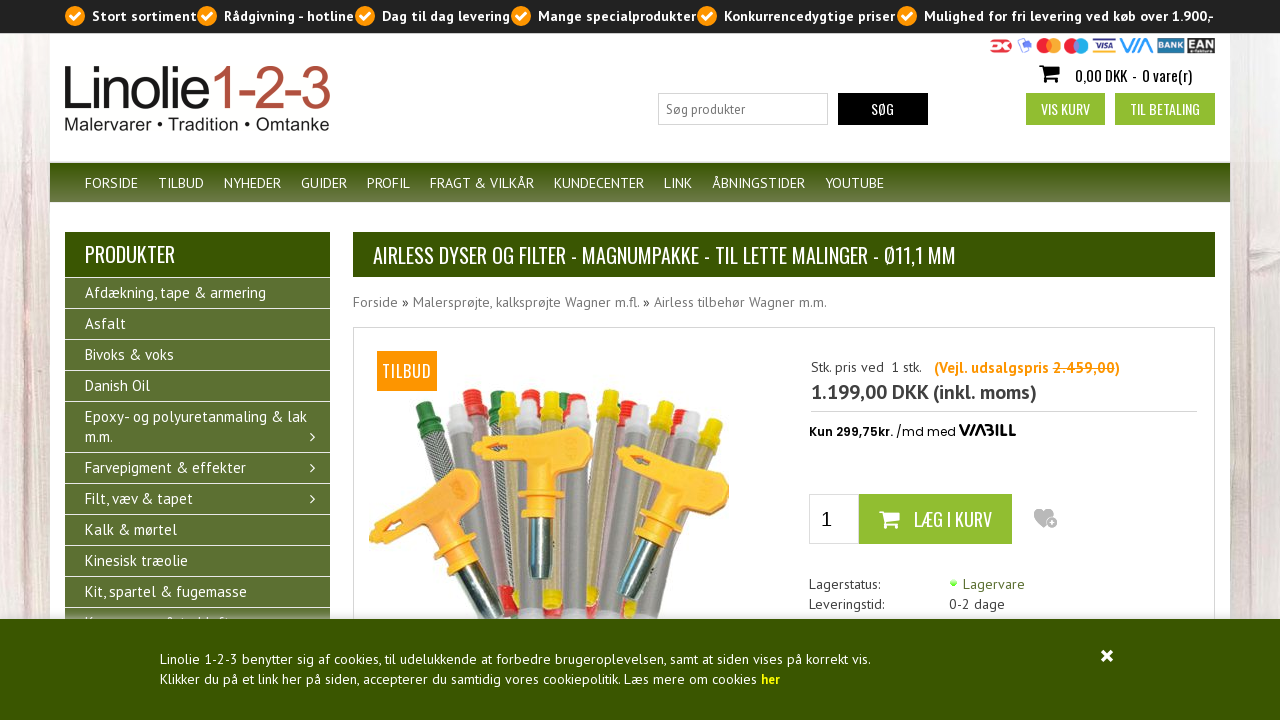

--- FILE ---
content_type: text/html; Charset=UTF-8
request_url: https://www.linolie123.dk/shop/airless-dyser-og-10117p.html
body_size: 24762
content:
<!DOCTYPE html>
<html lang='da' class="webshop-html" xmlns:fb="http://ogp.me/ns/fb#">
<head>
<title>Airless dyser og filter - Magnumpakke - til lette malinger - Ø11,1 mm -  </title>
    <meta http-equiv="Content-Type" content="text/html;charset=UTF-8" />
    <meta name="generator" content="DanDomain Webshop" />
    <link rel="canonical" href="https://www.linolie123.dk/shop/airless-dyser-og-10117p.html"/>
    <link rel="preload" as="image" href="/images/Airless dyser og filter - Magnumpakke.jpg" />
    <link rel="image_src" href="https://www.linolie123.dk/images/Airless dyser og filter - Magnumpakke.jpg" />
    <meta property="og:title" content="Airless dyser og filter - Magnumpakke - til lette malinger - &#216;11,1 mm"/>
    <meta property="og:url" content="https://www.linolie123.dk/shop/airless-dyser-og-10117p.html"/>
    <meta property="og:image" content="https://www.linolie123.dk/images/Airless dyser og filter - Magnumpakke.jpg"/>
    <meta name="thumbnail" content="https://www.linolie123.dk/images/Airless dyser og filter - Magnumpakke.jpg" />
    <meta name="description" content="Bestil her! Malervarer med mere">
    <meta name="keywords" content="TradeTip 3 Dino Power Airless dyser filter Magnumpakke malersprøjte">
<meta name="Robots" content="noodp" />
    <meta http-equiv="Page-Enter" content="blendTrans(Duration=0)">
    <meta http-equiv="Page-Exit" content="blendTrans(Duration=0)">
    <link href="/shop/frontend/public/css/webshop.css?v=8.117.5220" rel="stylesheet" type="text/css">
    <script type="text/javascript">
        var UsesOwnDoctype = true
        var LanguageID = '26';
        var ReloadBasket = '';
        var MaxBuyMsg = 'Antal må ikke være større end';
        var MinBuyMsg = 'Antal må ikke være mindre end';
        var SelectVarMsg = 'Oplys farveønske';
        var ProductNumber = '637TT2N';
        var ProductVariantMasterID = '';
        var Keyword = '';
        var SelectVarTxt = 'Oplys farveønske';
        var ShowBasketUrl = '/shop/showbasket.html';
        var CurrencyReturnUrl = '/shop/airless-dyser-og-10117p.html';
        var ReqVariantSelect = 'true';
        var EnablePicProtect = false;
        var PicprotectMsg = '(c) Linolie 1-2-3';
        var AddedToBasketMessageTriggered = false;
        var CookiePolicy = {"cookiesRequireConsent":false,"allowTrackingCookies":true,"allowStatisticsCookies":true,"allowFunctionalCookies":true};
        setInterval(function(){SilentAjaxGetRequest(location.href);},900000);
    </script>
<script>
window.dataLayer = window.dataLayer || [];
function gtag(){dataLayer.push(arguments);}
gtag('consent', 'default', {
'ad_storage': 'denied',
'analytics_storage': 'denied',
'ad_user_data': 'denied',
'ad_personalization': 'denied',
'personalization_storage': 'denied',
'functionality_storage': 'denied',
'security_storage': 'granted'
});
</script>

<script src="https://www.googletagmanager.com/gtag/js?id=UA-1154112-1" class="shop-native-gtag-script" async ></script>
<script>
window.dataLayer = window.dataLayer || [];
function gtag(){dataLayer.push(arguments);}
gtag('js', new Date());
gtag('config', 'UA-1154112-1', { 'anonymize_ip': true });
gtag('set', 'ads_data_redaction', true);
</script>
    <script type="text/javascript" src="/shop/frontend/public/js/webshop.all.min.js?v=8.117.5220"></script>


<meta charset="utf-8" />
<meta name="viewport" content="initial-scale=1.0, maximum-scale=1.0, user-scalable=0">
<link rel="stylesheet" href="https://maxcdn.bootstrapcdn.com/font-awesome/4.3.0/css/font-awesome.min.css">
<link href='https://fonts.googleapis.com/css?family=PT+Sans:400,700,400italic|Oswald:400,300,700,500' rel='stylesheet' type='text/css'>
<link rel="stylesheet" href="/images/skins/classic/dk/css/classic_new.css?v=130320181" />
<!--[if lt IE 9]><script language="javascript" type="text/javascript" src="//html5shim.googlecode.com/svn/trunk/html5.js"></script><![endif]-->
<script>
	var basketTxt = "Hvis du handler varer for %%ShopMoreAmount%% kr. mere, har du mulighed for fri levering!";
	var basketOkTxt = "Du har mulighed for fri levering!";
	var ShippingLimit = "1900";
  	var emailQuestionTo = "linolie123@linolie123.dk";
</script>
<script type="text/javascript" src="//widget.trustpilot.com/bootstrap/v5/tp.widget.sync.bootstrap.min.js" async></script>
<!-- Facebook Pixel Code -->
<script>
   !function(f,b,e,v,n,t,s)
   {if(f.fbq)return;n=f.fbq=function(){n.callMethod?
   n.callMethod.apply(n,arguments):n.queue.push(arguments)};
   if(!f._fbq)f._fbq=n;n.push=n;n.loaded=!0;n.version='2.0';
   n.queue=[];t=b.createElement(e);t.async=!0;
   t.src=v;s=b.getElementsByTagName(e)[0];
   s.parentNode.insertBefore(t,s)}(window, document,'script',
   'https://connect.facebook.net/en_US/fbevents.js');
   fbq('init', '1984293461598390');
   fbq('track', 'PageView');
</script>
<noscript><img height="1" width="1" style="display:none"
src="https://www.facebook.com/tr?id=1984293461598390&ev=PageView&noscript=1"
/></noscript>
<!-- End Facebook Pixel Code -->
<script type="text/javascript">
    window.smartlook||(function(d) {
    var o=smartlook=function(){ o.api.push(arguments)},h=d.getElementsByTagName('head')[0];
    var c=d.createElement('script');o.api=new Array();c.async=true;c.type='text/javascript';
    c.charset='utf-8';c.src='https://rec.smartlook.com/recorder.js';h.appendChild(c);
    })(document);
    smartlook('init', '2591cd3c3cd6ddf3025f0e588be35a34b16a6eea');
</script>
</head>


<body class="webshop-productinfo webshop-body">
<style type="text/css">   #CookiePolicy {       background-color: #3a5600;       color: #ffffff;       left: 0;       width: 100%;       text-align: center;       z-index: 999;   }       #CookiePolicy h1, #CookiePolicy h2, #CookiePolicy h3, #CookiePolicy h4, #CookiePolicy h5  {       color: #ffffff;   }   #CookiePolicy label  {       color: #ffffff;   }       #CookiePolicy .Close {       display: block;       text-decoration: none;       font-size: 14px;       height: 20px;       position: absolute;       right: 10px;       top: 0;       width: 20px;       color: #ffffff;   }       .CookiePolicyCenterText {      margin: 30px auto;      text-align: left;      max-width: 100%;      position: relative;      width: 980px;   }       .CookiePolicyText {      padding-left:10px;   }</style>    <!--googleoff: all-->
<div id="CookiePolicy" class="fixed-bottom"><div class="CookiePolicyCenterText"><div class="CookiePolicyText">Linolie 1-2-3 benytter sig af cookies, til udelukkende at forbedre brugeroplevelsen, samt at siden vises på korrekt vis.<br />
Klikker du på et link her på siden, accepterer du samtidig vores cookiepolitik. Læs mere om cookies <strong style="font-size: 12.7272720336914px; line-height: 20.8000011444092px;"><a href="/shop/cms-19.html" style="color: #FFFF00">her</a></strong></div><a id="CookiePolicyClose" class="Close shop-icon-x" href="javascript:cookiePolicyClose()"></a></div></div>
<!--googleon: all-->
<div class="ShopMainLayOutTable Wrapper product">
  <div class="bg">
    <div class="PageLeft"></div>
    <div class="Pagecenter"></div>
    <div class="PageRight"></div>  
  </div>
  <div class="Page">
    <div class="Top-Container">
      <div class="Container">
        <div class="Row">
          <div class="Col">
            <div class="TopUSP">
              <!-- [ [TopFrame] ]-->
              <span class="fas-check">Stort sortiment</span>
              <span class="fas-check">Rådgivning - hotline</span>
              <span class="fas-check">Dag til dag levering</span>
              <span class="fas-check">Mange specialprodukter</span>
              <span class="fas-check">Konkurrencedygtige priser</span>
              <span class="fas-check">Mulighed for fri levering ved køb over 1.900,-</span>              
              <!-- -->
              <div class="TopPayCards"><img border="0" alt="" src="/images/skins/classic/dk/images/paycards.png"></div>
            </div>
          </div>
        </div>
      </div>
    </div>      
    <div class="Header-Container">
      <div class="Container">
        <div class="Row">
          <div class="Col">
            <div class="Top_row">
              <div class="TopMenu"><span class="TopMenuLinks"></span></div>
              <div class="TopBasket"><span class="TopBasketPrice"><span class="TopBasketTotalPrice">0,00</span> <span class="TopBasketCurrency">DKK</span></span><div class="TopBasketInner">
<div class="TopBasketTotal"><span class="fa fa-shopping-cart"> </span><span class="TopBasketTotalValue">0,00 DKK</span>-<span class="TopBasketTotalTxt">0 vare(r)</span></div>
<div class="TopBasketLink"><a href="/shop/showbasket.html">Vis kurv</a></div>
<div class="TopBasketLinkCheckout"><a href="/shop/checkout.html">Til betaling</a></div>
</div>
<div class="ClearLine"></div>
<div class="cart-fees"></div>
</div>

              <div class="top-search"><i class="fa fa-search"></i></div>
              <div class="ClearLine"></div>
            </div>  
            <a href="/shop/frontpage.html" class="Logo"><img border="0" class="WebShopSkinLogo" src="/images/skins/classic/dk/images/Linolie1-2-3.png"></a>
            <div class="trustpilot-widget TpTop" data-locale="da-DK" data-template-id="53aa8807dec7e10d38f59f32" data-businessunit-id="4c6e648600006400050db027" data-style-height="150px" data-style-width="100%" data-theme="light">
              <!--<a href="https://dk.trustpilot.com/review/linolie123.dk" target="_blank">Trustpilot</a>-->
            </div>
            <div class="ClearLine"></div>
          </div>
        </div>
      </div>
    </div>
    <div class="TopMenu-Container">
      <div class="Container">
        <div class="Row">
          <div class="Col">
            <ul class="TopMenu_MenuItems"><li class="TopMenu_MenuItem TopMenu_MenuItem_Idle"><a class="Link_Topmenu Link_Idle_Topmenu" href="/">Forside</a></li><li class="TopMenu_MenuItem TopMenu_MenuItem_Idle"><a class="Link_Topmenu Link_Idle_Topmenu" href="/shop/specialoffer-ALL-1.html">Tilbud</a></li><li class="TopMenu_MenuItem TopMenu_MenuItem_Idle"><a class="Link_Topmenu Link_Idle_Topmenu" href="/shop/news-ALL-1.html">Nyheder</a></li><li class="TopMenu_MenuItem TopMenu_MenuItem_Idle"><a class="Link_Topmenu Link_Idle_Topmenu" href="/shop/cms-13.html">Guider</a></li><li class="TopMenu_MenuItem TopMenu_MenuItem_Idle"><a class="Link_Topmenu Link_Idle_Topmenu" href="/shop/cms-18.html">Profil</a></li><li class="TopMenu_MenuItem TopMenu_MenuItem_Idle"><a class="Link_Topmenu Link_Idle_Topmenu" href="/shop/cms-19.html">Fragt & vilkår</a></li><li class="TopMenu_MenuItem TopMenu_MenuItem_Idle"><a class="Link_Topmenu Link_Idle_Topmenu" href="/shop/customer.html">Kundecenter</a></li><li class="TopMenu_MenuItem TopMenu_MenuItem_Idle"><a class="Link_Topmenu Link_Idle_Topmenu" href="/shop/external/link.asp">Link</a></li><li class="TopMenu_MenuItem TopMenu_MenuItem_Idle"><a class="Link_Topmenu Link_Idle_Topmenu" href="/shop/cms-14.html">Åbningstider</a></li><li class="TopMenu_MenuItem TopMenu_MenuItem_External"><a class="Link_Topmenu Link_External_Topmenu" href='https://www.youtube.com/user/linolie123' target=''>Youtube</a></li></ul>
          </div>
        </div>
      </div>
    </div>      
    <div class="Main-Container">
      <div class="Container">
        <div class="Row">
          <div class="Col">
            <div class="TopBreadcrumb">
              <div class="Search_Form">
                <form id="Search_Form" method="POST" action="search-1.html">
                  <input type="hidden" name="InitSearch" value="1">
                  <input type="text" name="Keyword" class="SearchField_SearchPage" value="" autocomplete="off" placeholder="Søg produkter">
                  <button type="submit" name="Search" class="SubmitButton_SearchPage"><strong><i class="fa fa-search"></i><span class="SubmitButton_SearchPageTxt">SØG</span></strong></button>
                </form>
              </div>
            </div>
            <div class="ProductMenu"><div id="ProductmenuContainer_DIV" class="ProductmenuContainer_DIV"><span class="Heading_Productmenu Heading_ProductMenu"> Produkter</span><style type="text/css">.ProductMenu_MenuItemBold{font-weight:bold;}</style><ul id="ProductMenu_List"><li class="RootCategory_Productmenu"><a href="/shop/afdaekning-tape-armering-609c1.html" class="CategoryLink0_Productmenu Deactiv_Productmenu Deactiv_ProductMenu" title="Afdækning, tape & armering">Afdækning, tape & armering</a></li><li class="RootCategory_Productmenu"><a href="/shop/asfalt-661c1.html" class="CategoryLink0_Productmenu Deactiv_Productmenu Deactiv_ProductMenu" title="Asfalt">Asfalt</a></li><li class="RootCategory_Productmenu"><a href="/shop/bivoks-voks-971c1.html" class="CategoryLink0_Productmenu Deactiv_Productmenu Deactiv_ProductMenu" title="Bivoks & voks">Bivoks & voks</a></li><li class="RootCategory_Productmenu"><a href="/shop/danish-oil-931c1.html" class="CategoryLink0_Productmenu Deactiv_Productmenu Deactiv_ProductMenu" title="Danish Oil">Danish Oil</a></li><li class="RootCategory_Productmenu has-dropdown"><a href="/shop/epoxy--og-polyuretanmaling-795s1.html" class="CategoryLink0_Productmenu Deactiv_Productmenu Deactiv_ProductMenu" title="Epoxy- og polyuretanmaling & lak m.m. "><span class="ProductMenu_MenuItemBold">Epoxy- og polyuretanmaling & lak m.m. </span></a><ul class="dropdown"><li class="SubCategory1_Productmenu has-dropdown"><a href="/shop/vesla-epoxymaling-lak-954s1.html" class="CategoryLink1_Productmenu Deactiv_Productmenu Deactiv_ProductMenu" title="Vesla epoxymaling & lak m.m."><span class="ProductMenu_MenuItemBold">Vesla epoxymaling & lak m.m.</span></a><ul class="dropdown"><li class="SubCategory2_Productmenu"><a href="/shop/gulvmaling-epoxy-960c1.html" class="CategoryLink2_Productmenu Deactiv_Productmenu Deactiv_ProductMenu" title="Epoxy Gulvmaling">-Epoxy Gulvmaling</a></li><li class="SubCategory2_Productmenu"><a href="/shop/polyuretan-gulvmaling-1010c1.html" class="CategoryLink2_Productmenu Deactiv_Productmenu Deactiv_ProductMenu" title="Polyuretan Gulvmaling">Polyuretan Gulvmaling</a></li><li class="SubCategory2_Productmenu"><a href="/shop/selvnivellerende-gulvmasse-959c1.html" class="CategoryLink2_Productmenu Deactiv_Productmenu Deactiv_ProductMenu" title="Selvnivellerende gulvmasse - epoxy">-Selvnivellerende gulvmasse - epoxy</a></li><li class="SubCategory2_Productmenu"><a href="/shop/toplak-epoxy-958c1.html" class="CategoryLink2_Productmenu Deactiv_Productmenu Deactiv_ProductMenu" title="Toplak - epoxy ">-Toplak - epoxy </a></li><li class="SubCategory2_Productmenu"><a href="/shop/stoevbinder-epoxy-957c1.html" class="CategoryLink2_Productmenu Deactiv_Productmenu Deactiv_ProductMenu" title="Støvbinder - epoxy ">-Støvbinder - epoxy </a></li><li class="SubCategory2_Productmenu"><a href="/shop/primer-epoxy-956c1.html" class="CategoryLink2_Productmenu Deactiv_Productmenu Deactiv_ProductMenu" title="Primer Epoxy ">-Primer Epoxy </a></li><li class="SubCategory2_Productmenu"><a href="/shop/sand-filler-955c1.html" class="CategoryLink2_Productmenu Deactiv_Productmenu Deactiv_ProductMenu" title="Sand & filler">-Sand & filler</a></li></ul></li><li class="SubCategory1_Productmenu has-dropdown"><a href="/shop/hagmans-epoxymaling-lak-953s1.html" class="CategoryLink1_Productmenu Deactiv_Productmenu Deactiv_ProductMenu" title="Hagmans epoxymaling & lak m.m."><span class="ProductMenu_MenuItemBold">Hagmans epoxymaling & lak m.m.</span></a><ul class="dropdown"><li class="SubCategory2_Productmenu"><a href="/shop/heldaekkende-blank-glans-796c1.html" class="CategoryLink2_Productmenu Deactiv_Productmenu Deactiv_ProductMenu" title="Heldækkende blank - glans 80 - epoxymaling">Heldækkende blank - glans 80 - epoxymaling</a></li><li class="SubCategory2_Productmenu"><a href="/shop/heldaekkende-halvblank-800c1.html" class="CategoryLink2_Productmenu Deactiv_Productmenu Deactiv_ProductMenu" title="Heldækkende halvblank - glans 40 - polyuretan/akrylatmaling">Heldækkende halvblank - glans 40 - polyuretan/akrylatmaling</a></li><li class="SubCategory2_Productmenu"><a href="/shop/spartel-toplak-fortynder-799c1.html" class="CategoryLink2_Productmenu Deactiv_Productmenu Deactiv_ProductMenu" title="Spartel, toplak, fortynder & plejeprodukter">Spartel, toplak, fortynder & plejeprodukter</a></li></ul></li><li class="SubCategory1_Productmenu"><a href="/shop/entropy-stoebe-epoxy-1004c1.html" class="CategoryLink1_Productmenu Deactiv_Productmenu Deactiv_ProductMenu" title="Entropy støbe-epoxy">Entropy støbe-epoxy</a></li></ul></li><li class="RootCategory_Productmenu has-dropdown"><a href="/shop/farvepigment-effekter-603s1.html" class="CategoryLink0_Productmenu Deactiv_Productmenu Deactiv_ProductMenu" title="Farvepigment & effekter"><span class="ProductMenu_MenuItemBold">Farvepigment & effekter</span></a><ul class="dropdown"><li class="SubCategory1_Productmenu"><a href="/shop/traditionelle-toer-pigmenter-983c1.html" class="CategoryLink1_Productmenu Deactiv_Productmenu Deactiv_ProductMenu" title="Traditionelle tør pigmenter">-Traditionelle tør pigmenter</a></li><li class="SubCategory1_Productmenu"><a href="/shop/decopigment-metallic-984c1.html" class="CategoryLink1_Productmenu Deactiv_Productmenu Deactiv_ProductMenu" title="DecoPigment metallic pigmenter">-DecoPigment metallic pigmenter</a></li><li class="SubCategory1_Productmenu"><a href="/shop/decopigment-selvlysende-982c1.html" class="CategoryLink1_Productmenu Deactiv_Productmenu Deactiv_ProductMenu" title="DecoPigment selvlysende pigmenter">-DecoPigment selvlysende pigmenter</a></li><li class="SubCategory1_Productmenu"><a href="/shop/decopigment-fluorescerende-985c1.html" class="CategoryLink1_Productmenu Deactiv_Productmenu Deactiv_ProductMenu" title="DecoPigment fluorescerende pigmenter">-DecoPigment fluorescerende pigmenter</a></li><li class="SubCategory1_Productmenu"><a href="/shop/decopigment-metallic-1003c1.html" class="CategoryLink1_Productmenu Deactiv_Productmenu Deactiv_ProductMenu" title="DecoPigment metallic glitter">DecoPigment metallic glitter</a></li><li class="SubCategory1_Productmenu"><a href="/shop/hobby-glitter-glimmer-986c1.html" class="CategoryLink1_Productmenu Deactiv_Productmenu Deactiv_ProductMenu" title="Hobby glitter & glimmer">-Hobby glitter & glimmer</a></li><li class="SubCategory1_Productmenu"><a href="/shop/flakes-chips-987c1.html" class="CategoryLink1_Productmenu Deactiv_Productmenu Deactiv_ProductMenu" title="Flakes & chips">-Flakes & chips</a></li></ul></li><li class="RootCategory_Productmenu has-dropdown"><a href="/shop/filt-vaev-tapet-652s1.html" class="CategoryLink0_Productmenu Deactiv_Productmenu Deactiv_ProductMenu" title="Filt, væv & tapet"><span class="ProductMenu_MenuItemBold">Filt, væv & tapet</span></a><ul class="dropdown"><li class="SubCategory1_Productmenu"><a href="/shop/glasfilt-glat-785c1.html" class="CategoryLink1_Productmenu Deactiv_Productmenu Deactiv_ProductMenu" title="Glasfilt - glat">Glasfilt - glat</a></li><li class="SubCategory1_Productmenu"><a href="/shop/glasvaev-struktur-788c1.html" class="CategoryLink1_Productmenu Deactiv_Productmenu Deactiv_ProductMenu" title="Glasvæv - struktur">Glasvæv - struktur</a></li><li class="SubCategory1_Productmenu"><a href="/shop/miljoefilt-struktur-789c1.html" class="CategoryLink1_Productmenu Deactiv_Productmenu Deactiv_ProductMenu" title="Miljøfilt - struktur">Miljøfilt - struktur</a></li><li class="SubCategory1_Productmenu"><a href="/shop/papir-790c1.html" class="CategoryLink1_Productmenu Deactiv_Productmenu Deactiv_ProductMenu" title="Papir">Papir</a></li></ul></li><li class="RootCategory_Productmenu"><a href="/shop/kalk-moertel-642c1.html" class="CategoryLink0_Productmenu Deactiv_Productmenu Deactiv_ProductMenu" title="Kalk & mørtel">Kalk & mørtel</a></li><li class="RootCategory_Productmenu"><a href="/shop/kinesisk-traeolie-605c1.html" class="CategoryLink0_Productmenu Deactiv_Productmenu Deactiv_ProductMenu" title="Kinesisk træolie">Kinesisk træolie</a></li><li class="RootCategory_Productmenu"><a href="/shop/kit-spartel-fugemasse-640c1.html" class="CategoryLink0_Productmenu Deactiv_Productmenu Deactiv_ProductMenu" title="Kit, spartel & fugemasse">Kit, spartel & fugemasse</a></li><li class="RootCategory_Productmenu"><a href="/shop/kompressor-trykluft-975c1.html" class="CategoryLink0_Productmenu Deactiv_Productmenu Deactiv_ProductMenu" title="Kompressor & trykluft">Kompressor & trykluft</a></li><li class="RootCategory_Productmenu"><a href="/shop/krakavaerk-faehaar-kalfatrejern-651c1.html" class="CategoryLink0_Productmenu Deactiv_Productmenu Deactiv_ProductMenu" title="Krakaværk, fæhår, kalfatrejern & skibsbeg">Krakaværk, fæhår, kalfatrejern & skibsbeg</a></li><li class="RootCategory_Productmenu"><a href="/shop/kridt-ler-641c1.html" class="CategoryLink0_Productmenu Deactiv_Productmenu Deactiv_ProductMenu" title="Kridt & ler">Kridt & ler</a></li><li class="RootCategory_Productmenu"><a href="/shop/lak-bejdse-667c1.html" class="CategoryLink0_Productmenu Deactiv_Productmenu Deactiv_ProductMenu" title="Lak & bejdse">Lak & bejdse</a></li><li class="RootCategory_Productmenu"><a href="/shop/lim-klaebere-harpiks-666c1.html" class="CategoryLink0_Productmenu Deactiv_Productmenu Deactiv_ProductMenu" title="Lim, klæbere & harpiks">Lim, klæbere & harpiks</a></li><li class="RootCategory_Productmenu"><a href="/shop/linolie-647c1.html" class="CategoryLink0_Productmenu Deactiv_Productmenu Deactiv_ProductMenu" title="Linolie - koldpresset linolie & kogt linolie">Linolie - koldpresset linolie & kogt linolie</a></li><li class="RootCategory_Productmenu has-dropdown"><a href="/shop/linoliemaling-indendoers-646s1.html" class="CategoryLink0_Productmenu Deactiv_Productmenu Deactiv_ProductMenu" title="Linoliemaling indendørs, Damson"><span class="ProductMenu_MenuItemBold">Linoliemaling indendørs, Damson</span></a><ul class="dropdown"><li class="SubCategory1_Productmenu"><a href="/shop/grundingsolie-731c1.html" class="CategoryLink1_Productmenu Deactiv_Productmenu Deactiv_ProductMenu" title="GrundingsOlie">GrundingsOlie</a></li><li class="SubCategory1_Productmenu"><a href="/shop/grundmaling-732c1.html" class="CategoryLink1_Productmenu Deactiv_Productmenu Deactiv_ProductMenu" title="GrundMaling">GrundMaling</a></li><li class="SubCategory1_Productmenu has-dropdown"><a href="/shop/linoliemaling-heldaekkende-733s1.html" class="CategoryLink1_Productmenu Deactiv_Productmenu Deactiv_ProductMenu" title="LinolieMaling - heldækkende"><span class="ProductMenu_MenuItemBold">LinolieMaling - heldækkende</span></a><ul class="dropdown"><li class="SubCategory2_Productmenu"><a href="/shop/chromoxydgroen-735c1.html" class="CategoryLink2_Productmenu Deactiv_Productmenu Deactiv_ProductMenu" title="Chromoxydgrøn">Chromoxydgrøn</a></li><li class="SubCategory2_Productmenu"><a href="/shop/moerkegroen-736c1.html" class="CategoryLink2_Productmenu Deactiv_Productmenu Deactiv_ProductMenu" title="Mørkegrøn">Mørkegrøn</a></li><li class="SubCategory2_Productmenu"><a href="/shop/heliogengroen-737c1.html" class="CategoryLink2_Productmenu Deactiv_Productmenu Deactiv_ProductMenu" title="Heliogengrøn">Heliogengrøn</a></li><li class="SubCategory2_Productmenu"><a href="/shop/v-groen-portgroen-738c1.html" class="CategoryLink2_Productmenu Deactiv_Productmenu Deactiv_ProductMenu" title="V.grøn/portgrøn">V.grøn/portgrøn</a></li><li class="SubCategory2_Productmenu"><a href="/shop/moerkeblaa-739c1.html" class="CategoryLink2_Productmenu Deactiv_Productmenu Deactiv_ProductMenu" title="Mørkeblå">Mørkeblå</a></li><li class="SubCategory2_Productmenu"><a href="/shop/elfenbenssort-740c1.html" class="CategoryLink2_Productmenu Deactiv_Productmenu Deactiv_ProductMenu" title="Elfenbenssort">Elfenbenssort</a></li><li class="SubCategory2_Productmenu"><a href="/shop/skagensgul-741c1.html" class="CategoryLink2_Productmenu Deactiv_Productmenu Deactiv_ProductMenu" title="Skagensgul">Skagensgul</a></li><li class="SubCategory2_Productmenu"><a href="/shop/i-roed-svenskroed-743c1.html" class="CategoryLink2_Productmenu Deactiv_Productmenu Deactiv_ProductMenu" title="I.rød/svenskrød">I.rød/svenskrød</a></li><li class="SubCategory2_Productmenu"><a href="/shop/engelskroed-744c1.html" class="CategoryLink2_Productmenu Deactiv_Productmenu Deactiv_ProductMenu" title="Engelskrød">Engelskrød</a></li><li class="SubCategory2_Productmenu"><a href="/shop/p-bjergroed-moerk-745c1.html" class="CategoryLink2_Productmenu Deactiv_Productmenu Deactiv_ProductMenu" title="P. bjergrød, mørk">P. bjergrød, mørk</a></li><li class="SubCategory2_Productmenu"><a href="/shop/dodenkop-746c1.html" class="CategoryLink2_Productmenu Deactiv_Productmenu Deactiv_ProductMenu" title="Dodenkop">Dodenkop</a></li><li class="SubCategory2_Productmenu"><a href="/shop/caput-mortuum-747c1.html" class="CategoryLink2_Productmenu Deactiv_Productmenu Deactiv_ProductMenu" title="Caput Mortuum">Caput Mortuum</a></li><li class="SubCategory2_Productmenu"><a href="/shop/braendt-umbra-748c1.html" class="CategoryLink2_Productmenu Deactiv_Productmenu Deactiv_ProductMenu" title="Brændt umbra">Brændt umbra</a></li><li class="SubCategory2_Productmenu"><a href="/shop/hvid-standard-749c1.html" class="CategoryLink2_Productmenu Deactiv_Productmenu Deactiv_ProductMenu" title="Hvid - standard">Hvid - standard</a></li><li class="SubCategory2_Productmenu"><a href="/shop/hvid-ral9010-750c1.html" class="CategoryLink2_Productmenu Deactiv_Productmenu Deactiv_ProductMenu" title="Hvid - RAL9010">Hvid - RAL9010</a></li><li class="SubCategory2_Productmenu"><a href="/shop/varmgraa-751c1.html" class="CategoryLink2_Productmenu Deactiv_Productmenu Deactiv_ProductMenu" title="Varmgrå">Varmgrå</a></li><li class="SubCategory2_Productmenu"><a href="/shop/koldgraa-752c1.html" class="CategoryLink2_Productmenu Deactiv_Productmenu Deactiv_ProductMenu" title="Koldgrå">Koldgrå</a></li><li class="SubCategory2_Productmenu"><a href="/shop/antrasitgraa-1001c1.html" class="CategoryLink2_Productmenu Deactiv_Productmenu Deactiv_ProductMenu" title="Antrasitgrå">Antrasitgrå</a></li><li class="SubCategory2_Productmenu"><a href="/shop/falurod-1008c1.html" class="CategoryLink2_Productmenu Deactiv_Productmenu Deactiv_ProductMenu" title="Faluröd">Faluröd</a></li><li class="SubCategory2_Productmenu"><a href="/shop/specialfarve-753c1.html" class="CategoryLink2_Productmenu Deactiv_Productmenu Deactiv_ProductMenu" title="Specialfarve">Specialfarve</a></li></ul></li><li class="SubCategory1_Productmenu has-dropdown"><a href="/shop/linoliemaling-laserende-734s1.html" class="CategoryLink1_Productmenu Deactiv_Productmenu Deactiv_ProductMenu" title="LinolieMaling - laserende"><span class="ProductMenu_MenuItemBold">LinolieMaling - laserende</span></a><ul class="dropdown"><li class="SubCategory2_Productmenu"><a href="/shop/sibirisk-laerk-754c1.html" class="CategoryLink2_Productmenu Deactiv_Productmenu Deactiv_ProductMenu" title="Sibirisk lærk">Sibirisk lærk</a></li><li class="SubCategory2_Productmenu"><a href="/shop/pine-755c1.html" class="CategoryLink2_Productmenu Deactiv_Productmenu Deactiv_ProductMenu" title="Pine">Pine</a></li><li class="SubCategory2_Productmenu"><a href="/shop/ceder-756c1.html" class="CategoryLink2_Productmenu Deactiv_Productmenu Deactiv_ProductMenu" title="Ceder">Ceder</a></li><li class="SubCategory2_Productmenu"><a href="/shop/noed-757c1.html" class="CategoryLink2_Productmenu Deactiv_Productmenu Deactiv_ProductMenu" title="Nød">Nød</a></li><li class="SubCategory2_Productmenu"><a href="/shop/brun-758c1.html" class="CategoryLink2_Productmenu Deactiv_Productmenu Deactiv_ProductMenu" title="Brun">Brun</a></li><li class="SubCategory2_Productmenu"><a href="/shop/mahogni-759c1.html" class="CategoryLink2_Productmenu Deactiv_Productmenu Deactiv_ProductMenu" title="Mahogni">Mahogni</a></li><li class="SubCategory2_Productmenu"><a href="/shop/trykimp-groen-760c1.html" class="CategoryLink2_Productmenu Deactiv_Productmenu Deactiv_ProductMenu" title="Trykimp.grøn">Trykimp.grøn</a></li><li class="SubCategory2_Productmenu"><a href="/shop/sort-761c1.html" class="CategoryLink2_Productmenu Deactiv_Productmenu Deactiv_ProductMenu" title="Sort">Sort</a></li><li class="SubCategory2_Productmenu"><a href="/shop/dansk-laerk-762c1.html" class="CategoryLink2_Productmenu Deactiv_Productmenu Deactiv_ProductMenu" title="Dansk lærk">Dansk lærk</a></li><li class="SubCategory2_Productmenu"><a href="/shop/hvid-763c1.html" class="CategoryLink2_Productmenu Deactiv_Productmenu Deactiv_ProductMenu" title="Hvid">Hvid</a></li><li class="SubCategory2_Productmenu"><a href="/shop/klar-764c1.html" class="CategoryLink2_Productmenu Deactiv_Productmenu Deactiv_ProductMenu" title="Klar">Klar</a></li><li class="SubCategory2_Productmenu"><a href="/shop/teak-765c1.html" class="CategoryLink2_Productmenu Deactiv_Productmenu Deactiv_ProductMenu" title="Teak">Teak</a></li><li class="SubCategory2_Productmenu"><a href="/shop/eg-766c1.html" class="CategoryLink2_Productmenu Deactiv_Productmenu Deactiv_ProductMenu" title="Eg">Eg</a></li><li class="SubCategory2_Productmenu"><a href="/shop/kirsebaer-767c1.html" class="CategoryLink2_Productmenu Deactiv_Productmenu Deactiv_ProductMenu" title="Kirsebær">Kirsebær</a></li><li class="SubCategory2_Productmenu"><a href="/shop/specialfarve-768c1.html" class="CategoryLink2_Productmenu Deactiv_Productmenu Deactiv_ProductMenu" title="Specialfarve">Specialfarve</a></li></ul></li></ul></li><li class="RootCategory_Productmenu has-dropdown"><a href="/shop/linoliemaling-udendoers-645s1.html" class="CategoryLink0_Productmenu Deactiv_Productmenu Deactiv_ProductMenu" title="Linoliemaling udendørs, Damson"><span class="ProductMenu_MenuItemBold">Linoliemaling udendørs, Damson</span></a><ul class="dropdown"><li class="SubCategory1_Productmenu"><a href="/shop/grundingsolie-693c1.html" class="CategoryLink1_Productmenu Deactiv_Productmenu Deactiv_ProductMenu" title="GrundingsOlie">GrundingsOlie</a></li><li class="SubCategory1_Productmenu"><a href="/shop/grundmaling-694c1.html" class="CategoryLink1_Productmenu Deactiv_Productmenu Deactiv_ProductMenu" title="GrundMaling">GrundMaling</a></li><li class="SubCategory1_Productmenu has-dropdown"><a href="/shop/linoliemaling-heldaekkende-695s1.html" class="CategoryLink1_Productmenu Deactiv_Productmenu Deactiv_ProductMenu" title="LinolieMaling - heldækkende"><span class="ProductMenu_MenuItemBold">LinolieMaling - heldækkende</span></a><ul class="dropdown"><li class="SubCategory2_Productmenu"><a href="/shop/chromoxydgroen-697c1.html" class="CategoryLink2_Productmenu Deactiv_Productmenu Deactiv_ProductMenu" title="Chromoxydgrøn">Chromoxydgrøn</a></li><li class="SubCategory2_Productmenu"><a href="/shop/moerkegroen-698c1.html" class="CategoryLink2_Productmenu Deactiv_Productmenu Deactiv_ProductMenu" title="Mørkegrøn">Mørkegrøn</a></li><li class="SubCategory2_Productmenu"><a href="/shop/heliogengroen-699c1.html" class="CategoryLink2_Productmenu Deactiv_Productmenu Deactiv_ProductMenu" title="Heliogengrøn">Heliogengrøn</a></li><li class="SubCategory2_Productmenu"><a href="/shop/v-groen-portgroen-700c1.html" class="CategoryLink2_Productmenu Deactiv_Productmenu Deactiv_ProductMenu" title="V.grøn/portgrøn">V.grøn/portgrøn</a></li><li class="SubCategory2_Productmenu"><a href="/shop/moerkeblaa-701c1.html" class="CategoryLink2_Productmenu Deactiv_Productmenu Deactiv_ProductMenu" title="Mørkeblå">Mørkeblå</a></li><li class="SubCategory2_Productmenu"><a href="/shop/elfenbenssort-702c1.html" class="CategoryLink2_Productmenu Deactiv_Productmenu Deactiv_ProductMenu" title="Elfenbenssort">Elfenbenssort</a></li><li class="SubCategory2_Productmenu"><a href="/shop/skagensgul-703c1.html" class="CategoryLink2_Productmenu Deactiv_Productmenu Deactiv_ProductMenu" title="Skagensgul">Skagensgul</a></li><li class="SubCategory2_Productmenu"><a href="/shop/i-roed-svenskroed-705c1.html" class="CategoryLink2_Productmenu Deactiv_Productmenu Deactiv_ProductMenu" title="I.rød/svenskrød">I.rød/svenskrød</a></li><li class="SubCategory2_Productmenu"><a href="/shop/engelskroed-706c1.html" class="CategoryLink2_Productmenu Deactiv_Productmenu Deactiv_ProductMenu" title="Engelskrød">Engelskrød</a></li><li class="SubCategory2_Productmenu"><a href="/shop/p-bjergroed-moerk-707c1.html" class="CategoryLink2_Productmenu Deactiv_Productmenu Deactiv_ProductMenu" title="P. bjergrød, mørk">P. bjergrød, mørk</a></li><li class="SubCategory2_Productmenu"><a href="/shop/dodenkop-708c1.html" class="CategoryLink2_Productmenu Deactiv_Productmenu Deactiv_ProductMenu" title="Dodenkop">Dodenkop</a></li><li class="SubCategory2_Productmenu"><a href="/shop/caput-mortuum-709c1.html" class="CategoryLink2_Productmenu Deactiv_Productmenu Deactiv_ProductMenu" title="Caput Mortuum">Caput Mortuum</a></li><li class="SubCategory2_Productmenu"><a href="/shop/braendt-umbra-710c1.html" class="CategoryLink2_Productmenu Deactiv_Productmenu Deactiv_ProductMenu" title="Brændt umbra">Brændt umbra</a></li><li class="SubCategory2_Productmenu"><a href="/shop/hvid-standard-711c1.html" class="CategoryLink2_Productmenu Deactiv_Productmenu Deactiv_ProductMenu" title="Hvid - standard">Hvid - standard</a></li><li class="SubCategory2_Productmenu"><a href="/shop/hvid-ral9010-712c1.html" class="CategoryLink2_Productmenu Deactiv_Productmenu Deactiv_ProductMenu" title="Hvid - RAL9010">Hvid - RAL9010</a></li><li class="SubCategory2_Productmenu"><a href="/shop/varmgraa-713c1.html" class="CategoryLink2_Productmenu Deactiv_Productmenu Deactiv_ProductMenu" title="Varmgrå">Varmgrå</a></li><li class="SubCategory2_Productmenu"><a href="/shop/koldgraa-714c1.html" class="CategoryLink2_Productmenu Deactiv_Productmenu Deactiv_ProductMenu" title="Koldgrå">Koldgrå</a></li><li class="SubCategory2_Productmenu"><a href="/shop/antrasitgraa-1000c1.html" class="CategoryLink2_Productmenu Deactiv_Productmenu Deactiv_ProductMenu" title="Antrasitgrå">Antrasitgrå</a></li><li class="SubCategory2_Productmenu"><a href="/shop/falurod-1007c1.html" class="CategoryLink2_Productmenu Deactiv_Productmenu Deactiv_ProductMenu" title="Faluröd">Faluröd</a></li><li class="SubCategory2_Productmenu"><a href="/shop/specialfarve-specialtoning-715c1.html" class="CategoryLink2_Productmenu Deactiv_Productmenu Deactiv_ProductMenu" title="Specialfarve - specialtoning">Specialfarve - specialtoning</a></li></ul></li><li class="SubCategory1_Productmenu has-dropdown"><a href="/shop/linoliemaling-laserende-696s1.html" class="CategoryLink1_Productmenu Deactiv_Productmenu Deactiv_ProductMenu" title="LinolieMaling - laserende"><span class="ProductMenu_MenuItemBold">LinolieMaling - laserende</span></a><ul class="dropdown"><li class="SubCategory2_Productmenu"><a href="/shop/sibirisk-laerk-716c1.html" class="CategoryLink2_Productmenu Deactiv_Productmenu Deactiv_ProductMenu" title="Sibirisk lærk">Sibirisk lærk</a></li><li class="SubCategory2_Productmenu"><a href="/shop/pine-717c1.html" class="CategoryLink2_Productmenu Deactiv_Productmenu Deactiv_ProductMenu" title="Pine">Pine</a></li><li class="SubCategory2_Productmenu"><a href="/shop/ceder-718c1.html" class="CategoryLink2_Productmenu Deactiv_Productmenu Deactiv_ProductMenu" title="Ceder">Ceder</a></li><li class="SubCategory2_Productmenu"><a href="/shop/noed-719c1.html" class="CategoryLink2_Productmenu Deactiv_Productmenu Deactiv_ProductMenu" title="Nød">Nød</a></li><li class="SubCategory2_Productmenu"><a href="/shop/brun-720c1.html" class="CategoryLink2_Productmenu Deactiv_Productmenu Deactiv_ProductMenu" title="Brun">Brun</a></li><li class="SubCategory2_Productmenu"><a href="/shop/mahogni-721c1.html" class="CategoryLink2_Productmenu Deactiv_Productmenu Deactiv_ProductMenu" title="Mahogni">Mahogni</a></li><li class="SubCategory2_Productmenu"><a href="/shop/trykimp-groen-722c1.html" class="CategoryLink2_Productmenu Deactiv_Productmenu Deactiv_ProductMenu" title="Trykimp.grøn">Trykimp.grøn</a></li><li class="SubCategory2_Productmenu"><a href="/shop/sort-723c1.html" class="CategoryLink2_Productmenu Deactiv_Productmenu Deactiv_ProductMenu" title="Sort">Sort</a></li><li class="SubCategory2_Productmenu"><a href="/shop/dansk-laerk-724c1.html" class="CategoryLink2_Productmenu Deactiv_Productmenu Deactiv_ProductMenu" title="Dansk lærk">Dansk lærk</a></li><li class="SubCategory2_Productmenu"><a href="/shop/hvid-725c1.html" class="CategoryLink2_Productmenu Deactiv_Productmenu Deactiv_ProductMenu" title="Hvid">Hvid</a></li><li class="SubCategory2_Productmenu"><a href="/shop/klar-726c1.html" class="CategoryLink2_Productmenu Deactiv_Productmenu Deactiv_ProductMenu" title="Klar">Klar</a></li><li class="SubCategory2_Productmenu"><a href="/shop/teak-727c1.html" class="CategoryLink2_Productmenu Deactiv_Productmenu Deactiv_ProductMenu" title="Teak">Teak</a></li><li class="SubCategory2_Productmenu"><a href="/shop/eg-728c1.html" class="CategoryLink2_Productmenu Deactiv_Productmenu Deactiv_ProductMenu" title="Eg">Eg</a></li><li class="SubCategory2_Productmenu"><a href="/shop/kirsebaer-729c1.html" class="CategoryLink2_Productmenu Deactiv_Productmenu Deactiv_ProductMenu" title="Kirsebær">Kirsebær</a></li><li class="SubCategory2_Productmenu"><a href="/shop/specialfarve-specialtoning-730c1.html" class="CategoryLink2_Productmenu Deactiv_Productmenu Deactiv_ProductMenu" title="Specialfarve - specialtoning">Specialfarve - specialtoning</a></li></ul></li><li class="SubCategory1_Productmenu has-dropdown"><a href="/shop/linoliemaling-laserende-769s1.html" class="CategoryLink1_Productmenu Deactiv_Productmenu Deactiv_ProductMenu" title="LinolieMaling - laserende - til vandrette overflader"><span class="ProductMenu_MenuItemBold">LinolieMaling - laserende - til vandrette overflader</span></a><ul class="dropdown"><li class="SubCategory2_Productmenu"><a href="/shop/sibirisk-laerk-770c1.html" class="CategoryLink2_Productmenu Deactiv_Productmenu Deactiv_ProductMenu" title="Sibirisk lærk">Sibirisk lærk</a></li><li class="SubCategory2_Productmenu"><a href="/shop/pine-771c1.html" class="CategoryLink2_Productmenu Deactiv_Productmenu Deactiv_ProductMenu" title="Pine">Pine</a></li><li class="SubCategory2_Productmenu"><a href="/shop/ceder-772c1.html" class="CategoryLink2_Productmenu Deactiv_Productmenu Deactiv_ProductMenu" title="Ceder">Ceder</a></li><li class="SubCategory2_Productmenu"><a href="/shop/noed-773c1.html" class="CategoryLink2_Productmenu Deactiv_Productmenu Deactiv_ProductMenu" title="Nød">Nød</a></li><li class="SubCategory2_Productmenu"><a href="/shop/brun-774c1.html" class="CategoryLink2_Productmenu Deactiv_Productmenu Deactiv_ProductMenu" title="Brun">Brun</a></li><li class="SubCategory2_Productmenu"><a href="/shop/mahogni-775c1.html" class="CategoryLink2_Productmenu Deactiv_Productmenu Deactiv_ProductMenu" title="Mahogni">Mahogni</a></li><li class="SubCategory2_Productmenu"><a href="/shop/trykimp-groen-776c1.html" class="CategoryLink2_Productmenu Deactiv_Productmenu Deactiv_ProductMenu" title="Trykimp.grøn">Trykimp.grøn</a></li><li class="SubCategory2_Productmenu"><a href="/shop/sort-777c1.html" class="CategoryLink2_Productmenu Deactiv_Productmenu Deactiv_ProductMenu" title="Sort">Sort</a></li><li class="SubCategory2_Productmenu"><a href="/shop/dansk-laerk-778c1.html" class="CategoryLink2_Productmenu Deactiv_Productmenu Deactiv_ProductMenu" title="Dansk lærk">Dansk lærk</a></li><li class="SubCategory2_Productmenu"><a href="/shop/hvid-779c1.html" class="CategoryLink2_Productmenu Deactiv_Productmenu Deactiv_ProductMenu" title="Hvid">Hvid</a></li><li class="SubCategory2_Productmenu"><a href="/shop/klar-780c1.html" class="CategoryLink2_Productmenu Deactiv_Productmenu Deactiv_ProductMenu" title="Klar">Klar</a></li><li class="SubCategory2_Productmenu"><a href="/shop/teak-781c1.html" class="CategoryLink2_Productmenu Deactiv_Productmenu Deactiv_ProductMenu" title="Teak">Teak</a></li><li class="SubCategory2_Productmenu"><a href="/shop/eg-782c1.html" class="CategoryLink2_Productmenu Deactiv_Productmenu Deactiv_ProductMenu" title="Eg">Eg</a></li><li class="SubCategory2_Productmenu"><a href="/shop/kirsebaer-783c1.html" class="CategoryLink2_Productmenu Deactiv_Productmenu Deactiv_ProductMenu" title="Kirsebær">Kirsebær</a></li><li class="SubCategory2_Productmenu"><a href="/shop/specialfarve-specialtoning-784c1.html" class="CategoryLink2_Productmenu Deactiv_Productmenu Deactiv_ProductMenu" title="Specialfarve - specialtoning">Specialfarve - specialtoning</a></li></ul></li><li class="SubCategory1_Productmenu"><a href="/shop/jernmoenje-grafitmoenje-970c1.html" class="CategoryLink1_Productmenu Deactiv_Productmenu Deactiv_ProductMenu" title="Jernmønje & grafitmønje">-Jernmønje & grafitmønje</a></li></ul></li><li class="RootCategory_Productmenu has-dropdown"><a href="/shop/linoliemaling-udendoers-625s1.html" class="CategoryLink0_Productmenu Deactiv_Productmenu Deactiv_ProductMenu" title="Linoliemaling udendørs heldækkende, Plantona"><span class="ProductMenu_MenuItemBold">Linoliemaling udendørs heldækkende, Plantona</span></a><ul class="dropdown"><li class="SubCategory1_Productmenu"><a href="/shop/grundingsolie-1013c1.html" class="CategoryLink1_Productmenu Deactiv_Productmenu Deactiv_ProductMenu" title="GrundingsOlie">GrundingsOlie</a></li><li class="SubCategory1_Productmenu has-dropdown"><a href="/shop/linoliemaling-heldaekkende-1014s1.html" class="CategoryLink1_Productmenu Deactiv_Productmenu Deactiv_ProductMenu" title="LinolieMaling - heldækkende"><span class="ProductMenu_MenuItemBold">LinolieMaling - heldækkende</span></a><ul class="dropdown"><li class="SubCategory2_Productmenu"><a href="/shop/titanhvid-1016c1.html" class="CategoryLink2_Productmenu Deactiv_Productmenu Deactiv_ProductMenu" title="TitanHvid">TitanHvid</a></li><li class="SubCategory2_Productmenu"><a href="/shop/oxidsort-1015c1.html" class="CategoryLink2_Productmenu Deactiv_Productmenu Deactiv_ProductMenu" title="OxidSort">OxidSort</a></li><li class="SubCategory2_Productmenu"><a href="/shop/svenskroed-1018c1.html" class="CategoryLink2_Productmenu Deactiv_Productmenu Deactiv_ProductMenu" title="SvenskRød">SvenskRød</a></li><li class="SubCategory2_Productmenu"><a href="/shop/vinduesgraa-1017c1.html" class="CategoryLink2_Productmenu Deactiv_Productmenu Deactiv_ProductMenu" title="VinduesGrå">VinduesGrå</a></li><li class="SubCategory2_Productmenu"><a href="/shop/braekkethvid-ral-9010-1020c1.html" class="CategoryLink2_Productmenu Deactiv_Productmenu Deactiv_ProductMenu" title="BrækketHvid - RAL 9010">BrækketHvid - RAL 9010</a></li><li class="SubCategory2_Productmenu"><a href="/shop/koboltblaa-lys-1025c1.html" class="CategoryLink2_Productmenu Deactiv_Productmenu Deactiv_ProductMenu" title="Koboltblå - Lys">Koboltblå - Lys</a></li><li class="SubCategory2_Productmenu"><a href="/shop/koebenhavnergroen-ral-6009-1021c1.html" class="CategoryLink2_Productmenu Deactiv_Productmenu Deactiv_ProductMenu" title="KøbenhavnerGrøn - RAL 6009">KøbenhavnerGrøn - RAL 6009</a></li><li class="SubCategory2_Productmenu"><a href="/shop/pastelblaa-1026c1.html" class="CategoryLink2_Productmenu Deactiv_Productmenu Deactiv_ProductMenu" title="PastelBlå">PastelBlå</a></li><li class="SubCategory2_Productmenu"><a href="/shop/braendtumbra-1022c1.html" class="CategoryLink2_Productmenu Deactiv_Productmenu Deactiv_ProductMenu" title="BrændtUmbra">BrændtUmbra</a></li><li class="SubCategory2_Productmenu"><a href="/shop/dodenkop-1023c1.html" class="CategoryLink2_Productmenu Deactiv_Productmenu Deactiv_ProductMenu" title="DodenKop">DodenKop</a></li><li class="SubCategory2_Productmenu"><a href="/shop/lysgraa-1027c1.html" class="CategoryLink2_Productmenu Deactiv_Productmenu Deactiv_ProductMenu" title="LysGrå">LysGrå</a></li><li class="SubCategory2_Productmenu"><a href="/shop/antracitgraa-1028c1.html" class="CategoryLink2_Productmenu Deactiv_Productmenu Deactiv_ProductMenu" title="AntracitGrå">AntracitGrå</a></li><li class="SubCategory2_Productmenu"><a href="/shop/ultramarinblaa-moerk-1024c1.html" class="CategoryLink2_Productmenu Deactiv_Productmenu Deactiv_ProductMenu" title="UltramarinBlå - Mørk">UltramarinBlå - Mørk</a></li><li class="SubCategory2_Productmenu"><a href="/shop/herregaardsgul-1029c1.html" class="CategoryLink2_Productmenu Deactiv_Productmenu Deactiv_ProductMenu" title="HerregårdsGul">HerregårdsGul</a></li><li class="SubCategory2_Productmenu"><a href="/shop/kejserinde-dagmar-groen-1034c1.html" class="CategoryLink2_Productmenu Deactiv_Productmenu Deactiv_ProductMenu" title="Kejserinde Dagmar - Grøn">Kejserinde Dagmar - Grøn</a></li><li class="SubCategory2_Productmenu"><a href="/shop/specialfarve-specialtoning-1030c1.html" class="CategoryLink2_Productmenu Deactiv_Productmenu Deactiv_ProductMenu" title="Specialfarve - specialtoning">Specialfarve - specialtoning</a></li></ul></li></ul></li><li class="RootCategory_Productmenu"><a href="/shop/linoliemaling-udendoers-607c1.html" class="CategoryLink0_Productmenu Deactiv_Productmenu Deactiv_ProductMenu" title="Linoliemaling udendørs træolie, Plantona">Linoliemaling udendørs træolie, Plantona</a></li><li class="RootCategory_Productmenu"><a href="/shop/linoliemaling-indendoers-1043c1.html" class="CategoryLink0_Productmenu Deactiv_Productmenu Deactiv_ProductMenu" title="Linoliemaling, indendørs træolie, Plantona">Linoliemaling, indendørs træolie, Plantona</a></li><li class="RootCategory_Productmenu"><a href="/shop/linolievoks-plantona-988c1.html" class="CategoryLink0_Productmenu Deactiv_Productmenu Deactiv_ProductMenu" title="Linolievoks, Plantona">Linolievoks, Plantona</a></li><li class="RootCategory_Productmenu"><a href="/shop/litteratur-brochurer-643c1.html" class="CategoryLink0_Productmenu Deactiv_Productmenu Deactiv_ProductMenu" title="Litteratur & brochurer">Litteratur & brochurer</a></li><li class="RootCategory_Productmenu"><a href="/shop/pensler-668c1.html" class="CategoryLink0_Productmenu Deactiv_Productmenu Deactiv_ProductMenu" title="Malerpensler">Malerpensler</a></li><li class="RootCategory_Productmenu has-dropdown"><a href="/shop/malersproejte-kalksproejte-622s1.html" class="CategoryLink0_Productmenu Deactiv_Productmenu Deactiv_ProductMenu" title="Malersprøjte, kalksprøjte Wagner m.fl."><span class="ProductMenu_MenuItemBold">Malersprøjte, kalksprøjte Wagner m.fl.</span></a><ul class="dropdown"><li class="SubCategory1_Productmenu"><a href="/shop/airless-malersproejte-936c1.html" class="CategoryLink1_Productmenu Deactiv_Productmenu Deactiv_ProductMenu" title="Airless malersprøjte Wagner m.m.">Airless malersprøjte Wagner m.m.</a></li><li class="SubCategory1_Productmenu active"><a name="ActiveCategory_A" ID="ActiveCategory_A"></a><a href="/shop/airless-tilbehoer-wagner-1033c1.html" class="CategoryLink1_Productmenu Activ_Productmenu Activ_ProductMenu" title="Airless tilbehør Wagner m.m.">Airless tilbehør Wagner m.m.</a></li><li class="SubCategory1_Productmenu"><a href="/shop/luftdrevne-malersproejte-937c1.html" class="CategoryLink1_Productmenu Deactiv_Productmenu Deactiv_ProductMenu" title="Luftdrevne malersprøjte Wagner m.m.">Luftdrevne malersprøjte Wagner m.m.</a></li><li class="SubCategory1_Productmenu"><a href="/shop/andet-malersproejte-udstyr-938c1.html" class="CategoryLink1_Productmenu Deactiv_Productmenu Deactiv_ProductMenu" title="Andet malersprøjte udstyr Wagner m.m.">Andet malersprøjte udstyr Wagner m.m.</a></li><li class="SubCategory1_Productmenu"><a href="/shop/luftdrevne-tryksproejte-973c1.html" class="CategoryLink1_Productmenu Deactiv_Productmenu Deactiv_ProductMenu" title="Luftdrevne tryksprøjte Mesto">-Luftdrevne tryksprøjte Mesto</a></li><li class="SubCategory1_Productmenu"><a href="/shop/luftdrevne-tryksproejte-976c1.html" class="CategoryLink1_Productmenu Deactiv_Productmenu Deactiv_ProductMenu" title="Luftdrevne tryksprøjte Ammer">-Luftdrevne tryksprøjte Ammer</a></li><li class="SubCategory1_Productmenu"><a href="/shop/el-drevne-kalksproejte-992c1.html" class="CategoryLink1_Productmenu Deactiv_Productmenu Deactiv_ProductMenu" title="Kalksprøjte, el-dreven">-Kalksprøjte, el-dreven</a></li></ul></li><li class="RootCategory_Productmenu"><a href="/shop/maleruller-spande-emballager-657c1.html" class="CategoryLink0_Productmenu Deactiv_Productmenu Deactiv_ProductMenu" title="Maleruller, spande & emballager">Maleruller, spande & emballager</a></li><li class="RootCategory_Productmenu"><a href="/shop/murmaling-yunik-624c1.html" class="CategoryLink0_Productmenu Deactiv_Productmenu Deactiv_ProductMenu" title="Murmaling, Yunik">Murmaling, Yunik</a></li><li class="RootCategory_Productmenu"><a href="/shop/pakker-649c1.html" class="CategoryLink0_Productmenu Deactiv_Productmenu Deactiv_ProductMenu" title="Pakker">Pakker</a></li><li class="RootCategory_Productmenu"><a href="/shop/plejeprodukter-magdalenas-687c1.html" class="CategoryLink0_Productmenu Deactiv_Productmenu Deactiv_ProductMenu" title="Plejeprodukter, Magdalenas">Plejeprodukter, Magdalenas</a></li><li class="RootCategory_Productmenu has-dropdown"><a href="/shop/stoevmasker-aandedraetsvaern-659s1.html" class="CategoryLink0_Productmenu Deactiv_Productmenu Deactiv_ProductMenu" title="Støvmasker, åndedrætsværn & sikkerhedsudstyr"><span class="ProductMenu_MenuItemBold">Støvmasker, åndedrætsværn & sikkerhedsudstyr</span></a><ul class="dropdown"><li class="SubCategory1_Productmenu"><a href="/shop/stoevmasker-air-mikroventilator-979c1.html" class="CategoryLink1_Productmenu Deactiv_Productmenu Deactiv_ProductMenu" title="Støvmasker AIR+ mikroventilator & mundbind">-Støvmasker AIR+ mikroventilator & mundbind</a></li><li class="SubCategory1_Productmenu"><a href="/shop/beskyttelsesbriller-977c1.html" class="CategoryLink1_Productmenu Deactiv_Productmenu Deactiv_ProductMenu" title="Beskyttelsesbriller & arbejdsbriller">-Beskyttelsesbriller & arbejdsbriller</a></li><li class="SubCategory1_Productmenu"><a href="/shop/kedeldragt-handsker-978c1.html" class="CategoryLink1_Productmenu Deactiv_Productmenu Deactiv_ProductMenu" title="Kedeldragter & handsker ">-Kedeldragter & handsker </a></li></ul></li><li class="RootCategory_Productmenu has-dropdown"><a href="/shop/silikatmaling-keim-m-793s1.html" class="CategoryLink0_Productmenu Deactiv_Productmenu Deactiv_ProductMenu" title="Silikatmaling, Keim m.fl."><span class="ProductMenu_MenuItemBold">Silikatmaling, Keim m.fl.</span></a><ul class="dropdown"><li class="SubCategory1_Productmenu"><a href="/shop/keim-silikatmaling-indendoers-1042c1.html" class="CategoryLink1_Productmenu Deactiv_Productmenu Deactiv_ProductMenu" title="Keim silikatmaling - Indendørs Innostar">Keim silikatmaling - Indendørs Innostar</a></li><li class="SubCategory1_Productmenu"><a href="/shop/keim-silikatmaling-indendoers-1012c1.html" class="CategoryLink1_Productmenu Deactiv_Productmenu Deactiv_ProductMenu" title="Keim silikatmaling - Indendørs Innotop">Keim silikatmaling - Indendørs Innotop</a></li><li class="SubCategory1_Productmenu"><a href="/shop/keim-silikatmaling-indendoers-990c1.html" class="CategoryLink1_Productmenu Deactiv_Productmenu Deactiv_ProductMenu" title="Keim silikatmaling - Indendørs Ecosil">-Keim silikatmaling - Indendørs Ecosil</a></li><li class="SubCategory1_Productmenu"><a href="/shop/keim-silikatmaling-udendoers-929c1.html" class="CategoryLink1_Productmenu Deactiv_Productmenu Deactiv_ProductMenu" title="Keim silikatmaling - Udendørs Granital">Keim silikatmaling - Udendørs Granital</a></li><li class="SubCategory1_Productmenu"><a href="/shop/keim-silikatmaling-udendoers-991c1.html" class="CategoryLink1_Productmenu Deactiv_Productmenu Deactiv_ProductMenu" title="Keim silikatmaling - Udendørs Soldalit">-Keim silikatmaling - Udendørs Soldalit</a></li></ul></li><li class="RootCategory_Productmenu"><a href="/shop/skabeloner-stencils-968c1.html" class="CategoryLink0_Productmenu Deactiv_Productmenu Deactiv_ProductMenu" title="Skabeloner & stencils">Skabeloner & stencils</a></li><li class="RootCategory_Productmenu"><a href="/shop/skrabevaerktoej-817c1.html" class="CategoryLink0_Productmenu Deactiv_Productmenu Deactiv_ProductMenu" title="Skrabeværktøj">Skrabeværktøj</a></li><li class="RootCategory_Productmenu"><a href="/shop/slamfarve-630c1.html" class="CategoryLink0_Productmenu Deactiv_Productmenu Deactiv_ProductMenu" title="Slamfarve">Slamfarve</a></li><li class="RootCategory_Productmenu has-dropdown"><a href="/shop/slibepapir-sandpapir-655s1.html" class="CategoryLink0_Productmenu Deactiv_Productmenu Deactiv_ProductMenu" title="Slibepapir, sandpapir og tilbehør"><span class="ProductMenu_MenuItemBold">Slibepapir, sandpapir og tilbehør</span></a><ul class="dropdown"><li class="SubCategory1_Productmenu has-dropdown"><a href="/shop/sliberondeller-1045s1.html" class="CategoryLink1_Productmenu Deactiv_Productmenu Deactiv_ProductMenu" title="Sliberondeller"><span class="ProductMenu_MenuItemBold">Sliberondeller</span></a><ul class="dropdown"><li class="SubCategory2_Productmenu"><a href="/shop/keramiske-net-rondeller-1049c1.html" class="CategoryLink2_Productmenu Deactiv_Productmenu Deactiv_ProductMenu" title="Keramiske Net-rondeller med Velcro - Smirdex serie 750">Keramiske Net-rondeller med Velcro - Smirdex serie 750</a></li><li class="SubCategory2_Productmenu"><a href="/shop/keramiske-rondeller-med-1050c1.html" class="CategoryLink2_Productmenu Deactiv_Productmenu Deactiv_ProductMenu" title="Keramiske rondeller med Velcro - Smirdex serie 740">Keramiske rondeller med Velcro - Smirdex serie 740</a></li><li class="SubCategory2_Productmenu"><a href="/shop/aluoxid-rondeller-med-1051c1.html" class="CategoryLink2_Productmenu Deactiv_Productmenu Deactiv_ProductMenu" title="Aluoxid rondeller med Velcro - Smirdex serie 510">Aluoxid rondeller med Velcro - Smirdex serie 510</a></li><li class="SubCategory2_Productmenu"><a href="/shop/waterproof-rondeller-1052c1.html" class="CategoryLink2_Productmenu Deactiv_Productmenu Deactiv_ProductMenu" title="Waterproof rondeller med Velcro - Smirdex serie 270">Waterproof rondeller med Velcro - Smirdex serie 270</a></li></ul></li><li class="SubCategory1_Productmenu has-dropdown"><a href="/shop/slibeark-1046s1.html" class="CategoryLink1_Productmenu Deactiv_Productmenu Deactiv_ProductMenu" title="Slibeark"><span class="ProductMenu_MenuItemBold">Slibeark</span></a><ul class="dropdown"><li class="SubCategory2_Productmenu"><a href="/shop/keramisk-net-strips-ark-1053c1.html" class="CategoryLink2_Productmenu Deactiv_Productmenu Deactiv_ProductMenu" title="Keramisk Net-strips ark med Velcro - Smirdex serie 750">Keramisk Net-strips ark med Velcro - Smirdex serie 750</a></li></ul></li><li class="SubCategory1_Productmenu has-dropdown"><a href="/shop/sliberuller-1047s1.html" class="CategoryLink1_Productmenu Deactiv_Productmenu Deactiv_ProductMenu" title="Sliberuller"><span class="ProductMenu_MenuItemBold">Sliberuller</span></a><ul class="dropdown"><li class="SubCategory2_Productmenu"><a href="/shop/keramisk-net-ruller-med-1054c1.html" class="CategoryLink2_Productmenu Deactiv_Productmenu Deactiv_ProductMenu" title="Keramisk Net-ruller med Velcro - Smirdex serie 750">Keramisk Net-ruller med Velcro - Smirdex serie 750</a></li><li class="SubCategory2_Productmenu"><a href="/shop/keramisk-ruller-med-1055c1.html" class="CategoryLink2_Productmenu Deactiv_Productmenu Deactiv_ProductMenu" title="Keramisk ruller med Velcro - Smirdex serie 740">Keramisk ruller med Velcro - Smirdex serie 740</a></li><li class="SubCategory2_Productmenu"><a href="/shop/aluoxid-ruller-med-1056c1.html" class="CategoryLink2_Productmenu Deactiv_Productmenu Deactiv_ProductMenu" title="Aluoxid ruller med Velcro - Smirdex serie 510">Aluoxid ruller med Velcro - Smirdex serie 510</a></li></ul></li><li class="SubCategory1_Productmenu has-dropdown"><a href="/shop/slibetrekanter-1048s1.html" class="CategoryLink1_Productmenu Deactiv_Productmenu Deactiv_ProductMenu" title="Slibetrekanter"><span class="ProductMenu_MenuItemBold">Slibetrekanter</span></a><ul class="dropdown"><li class="SubCategory2_Productmenu"><a href="/shop/aluoxid-slibetrekanter-1057c1.html" class="CategoryLink2_Productmenu Deactiv_Productmenu Deactiv_ProductMenu" title="Aluoxid slibetrekanter med Velcro - Smirdex serie 510">Aluoxid slibetrekanter med Velcro - Smirdex serie 510</a></li></ul></li><li class="SubCategory1_Productmenu"><a href="/shop/mellempuder-og-slibemaskiner-1058c1.html" class="CategoryLink1_Productmenu Deactiv_Productmenu Deactiv_ProductMenu" title="Mellempuder og slibemaskiner">Mellempuder og slibemaskiner</a></li><li class="SubCategory1_Productmenu"><a href="/shop/slibesvamp-abrasoft-1059c1.html" class="CategoryLink1_Productmenu Deactiv_Productmenu Deactiv_ProductMenu" title="Slibesvamp Abrasoft">Slibesvamp Abrasoft</a></li><li class="SubCategory1_Productmenu"><a href="/shop/andre-slibeartikler-1044c1.html" class="CategoryLink1_Productmenu Deactiv_Productmenu Deactiv_ProductMenu" title="Andre slibeartikler">Andre slibeartikler</a></li></ul></li><li class="RootCategory_Productmenu"><a href="/shop/spray-maling-626c1.html" class="CategoryLink0_Productmenu Deactiv_Productmenu Deactiv_ProductMenu" title="Spraymaling">Spraymaling</a></li><li class="RootCategory_Productmenu has-dropdown"><a href="/shop/stuk-roset-dekorationslister-632s1.html" class="CategoryLink0_Productmenu Deactiv_Productmenu Deactiv_ProductMenu" title="Stuk, roset & dekorationslister"><span class="ProductMenu_MenuItemBold">Stuk, roset & dekorationslister</span></a><ul class="dropdown"><li class="SubCategory1_Productmenu"><a href="/shop/stuk-nomastyl-633c1.html" class="CategoryLink1_Productmenu Deactiv_Productmenu Deactiv_ProductMenu" title="Stuk fra Nomastyl">Stuk fra Nomastyl</a></li><li class="SubCategory1_Productmenu"><a href="/shop/roset-nomastyl-634c1.html" class="CategoryLink1_Productmenu Deactiv_Productmenu Deactiv_ProductMenu" title="Roset Nomastyl">Roset Nomastyl</a></li><li class="SubCategory1_Productmenu"><a href="/shop/dekorationsliste-nomastyl-635c1.html" class="CategoryLink1_Productmenu Deactiv_Productmenu Deactiv_ProductMenu" title="Dekorationsliste Nomastyl">Dekorationsliste Nomastyl</a></li><li class="SubCategory1_Productmenu"><a href="/shop/dekorationsliste-wallstyl-636c1.html" class="CategoryLink1_Productmenu Deactiv_Productmenu Deactiv_ProductMenu" title="Dekorationsliste Wallstyl & fodpaneler Floorstyl">Dekorationsliste Wallstyl & fodpaneler Floorstyl</a></li><li class="SubCategory1_Productmenu"><a href="/shop/stuk-arstyl-637c1.html" class="CategoryLink1_Productmenu Deactiv_Productmenu Deactiv_ProductMenu" title="Stuk Arstyl">Stuk Arstyl</a></li><li class="SubCategory1_Productmenu"><a href="/shop/roset-arstyl-638c1.html" class="CategoryLink1_Productmenu Deactiv_Productmenu Deactiv_ProductMenu" title="Roset Arstyl">Roset Arstyl</a></li><li class="SubCategory1_Productmenu"><a href="/shop/dekorationsliste-arstyl-639c1.html" class="CategoryLink1_Productmenu Deactiv_Productmenu Deactiv_ProductMenu" title="Dekorationsliste Arstyl">Dekorationsliste Arstyl</a></li><li class="SubCategory1_Productmenu"><a href="/shop/facade-domostyl-812c1.html" class="CategoryLink1_Productmenu Deactiv_Productmenu Deactiv_ProductMenu" title="Facade Domostyl">Facade Domostyl</a></li></ul></li><li class="RootCategory_Productmenu"><a href="/shop/saebe-afrens-fortyndere-665c1.html" class="CategoryLink0_Productmenu Deactiv_Productmenu Deactiv_ProductMenu" title="Sæbe, afrens, fortyndere & kemi">Sæbe, afrens, fortyndere & kemi</a></li><li class="RootCategory_Productmenu"><a href="/shop/tagmaling-928c1.html" class="CategoryLink0_Productmenu Deactiv_Productmenu Deactiv_ProductMenu" title="Tagmaling">Tagmaling</a></li><li class="RootCategory_Productmenu has-dropdown"><a href="/shop/termovaerktoej-gasbraendere-949s1.html" class="CategoryLink0_Productmenu Deactiv_Productmenu Deactiv_ProductMenu" title="Termoværktøj & gasbrændere"><span class="ProductMenu_MenuItemBold">Termoværktøj & gasbrændere</span></a><ul class="dropdown"><li class="SubCategory1_Productmenu"><a href="/shop/varmepistoler-951c1.html" class="CategoryLink1_Productmenu Deactiv_Productmenu Deactiv_ProductMenu" title="Varmepistoler">-Varmepistoler</a></li></ul></li><li class="RootCategory_Productmenu has-dropdown"><a href="/shop/traebeskyttelse-colorex-994s1.html" class="CategoryLink0_Productmenu Deactiv_Productmenu Deactiv_ProductMenu" title="Træbeskyttelse, Colorex"><span class="ProductMenu_MenuItemBold">Træbeskyttelse, Colorex</span></a><ul class="dropdown"><li class="SubCategory1_Productmenu"><a href="/shop/terrasseolie-vand-997c1.html" class="CategoryLink1_Productmenu Deactiv_Productmenu Deactiv_ProductMenu" title="Terrasseolie - vand">-Terrasseolie - vand</a></li><li class="SubCategory1_Productmenu"><a href="/shop/facadeolie-olie-998c1.html" class="CategoryLink1_Productmenu Deactiv_Productmenu Deactiv_ProductMenu" title="Facadeolie - olie">-Facadeolie - olie</a></li><li class="SubCategory1_Productmenu"><a href="/shop/grundingsolie-olie-999c1.html" class="CategoryLink1_Productmenu Deactiv_Productmenu Deactiv_ProductMenu" title="Grundingsolie - olie">-Grundingsolie - olie</a></li><li class="SubCategory1_Productmenu"><a href="/shop/daekkende-traebeskyttelse-1011c1.html" class="CategoryLink1_Productmenu Deactiv_Productmenu Deactiv_ProductMenu" title="Dækkende træbeskyttelse - olie">Dækkende træbeskyttelse - olie</a></li></ul></li><li class="RootCategory_Productmenu has-dropdown"><a href="/shop/traebeskyttelse-yunik-802s1.html" class="CategoryLink0_Productmenu Deactiv_Productmenu Deactiv_ProductMenu" title="Træbeskyttelse, Yunik"><span class="ProductMenu_MenuItemBold">Træbeskyttelse, Yunik</span></a><ul class="dropdown"><li class="SubCategory1_Productmenu"><a href="/shop/yunik-traeolie-plus-807c1.html" class="CategoryLink1_Productmenu Deactiv_Productmenu Deactiv_ProductMenu" title="Yunik træolie plus - nanoteknologi">Yunik træolie plus - nanoteknologi</a></li></ul></li><li class="RootCategory_Productmenu"><a href="/shop/traebeskyttelse-silverlook-1031c1.html" class="CategoryLink0_Productmenu Deactiv_Productmenu Deactiv_ProductMenu" title="Træbeskyttelse, Silverlook">Træbeskyttelse, Silverlook</a></li><li class="RootCategory_Productmenu"><a href="/shop/trae--metalmaling-654c1.html" class="CategoryLink0_Productmenu Deactiv_Productmenu Deactiv_ProductMenu" title="Træmaling & metalmaling">Træmaling & metalmaling</a></li><li class="RootCategory_Productmenu"><a href="/shop/vaegmaling-loftmaling-653c1.html" class="CategoryLink0_Productmenu Deactiv_Productmenu Deactiv_ProductMenu" title="Træmaling, vægmaling & loftmaling - Colorex">Træmaling, vægmaling & loftmaling - Colorex</a></li><li class="RootCategory_Productmenu"><a href="/shop/traetjaere-658c1.html" class="CategoryLink0_Productmenu Deactiv_Productmenu Deactiv_ProductMenu" title="Trætjære">Trætjære</a></li><li class="RootCategory_Productmenu"><a href="/shop/toerrelse-663c1.html" class="CategoryLink0_Productmenu Deactiv_Productmenu Deactiv_ProductMenu" title="Tørrelse">Tørrelse</a></li><li class="RootCategory_Productmenu"><a href="/shop/stribemaling-972c1.html" class="CategoryLink0_Productmenu Deactiv_Productmenu Deactiv_ProductMenu" title="Vejstribemaling">Vejstribemaling</a></li><li class="RootCategory_Productmenu has-dropdown"><a href="/shop/vaegmaling-damson-644s1.html" class="CategoryLink0_Productmenu Deactiv_Productmenu Deactiv_ProductMenu" title="Vægmaling, Damson"><span class="ProductMenu_MenuItemBold">Vægmaling, Damson</span></a><ul class="dropdown"><li class="SubCategory1_Productmenu"><a href="/shop/hvid-669c1.html" class="CategoryLink1_Productmenu Deactiv_Productmenu Deactiv_ProductMenu" title="Hvid">Hvid</a></li><li class="SubCategory1_Productmenu"><a href="/shop/braekket-hvid-670c1.html" class="CategoryLink1_Productmenu Deactiv_Productmenu Deactiv_ProductMenu" title="Brækket hvid">Brækket hvid</a></li></ul></li><li class="RootCategory_Productmenu"><a href="/shop/vaerktoej-656c1.html" class="CategoryLink0_Productmenu Deactiv_Productmenu Deactiv_ProductMenu" title="Værktøj">Værktøj</a></li><li class="RootCategory_Productmenu"><a href="/shop/andre-produkter-907c1.html" class="CategoryLink0_Productmenu Deactiv_Productmenu Deactiv_ProductMenu" title="Andre produkter"><span class="prMenuHead">Andre produkter</span></a></li><li class="RootCategory_Productmenu has-dropdown"><a href="/shop/biolampeolie-lampeolie-846s1.html" class="CategoryLink0_Productmenu Deactiv_Productmenu Deactiv_ProductMenu" title="Biolampeolie, lampeolie, lysestager & buffet varmer"><span class="ProductMenu_MenuItemBold">Biolampeolie, lampeolie, lysestager & buffet varmer</span></a><ul class="dropdown"><li class="SubCategory1_Productmenu"><a href="/shop/biolampeolie-vegetabilsk-945c1.html" class="CategoryLink1_Productmenu Deactiv_Productmenu Deactiv_ProductMenu" title="Biolampeolie vegetabilsk">-Biolampeolie vegetabilsk</a></li><li class="SubCategory1_Productmenu"><a href="/shop/lampeolie-1002c1.html" class="CategoryLink1_Productmenu Deactiv_Productmenu Deactiv_ProductMenu" title="Lampeolie">Lampeolie</a></li><li class="SubCategory1_Productmenu"><a href="/shop/baser-bund-af-1035c1.html" class="CategoryLink1_Productmenu Deactiv_Productmenu Deactiv_ProductMenu" title="Baser - bund af lysestage">Baser - bund af lysestage</a></li><li class="SubCategory1_Productmenu"><a href="/shop/cylinder-roer-til-1036c1.html" class="CategoryLink1_Productmenu Deactiv_Productmenu Deactiv_ProductMenu" title="Cylinder - rør til lysestage">Cylinder - rør til lysestage</a></li><li class="SubCategory1_Productmenu"><a href="/shop/vaser-1037c1.html" class="CategoryLink1_Productmenu Deactiv_Productmenu Deactiv_ProductMenu" title="Vaser">Vaser</a></li><li class="SubCategory1_Productmenu"><a href="/shop/cover-til-dekoration-1038c1.html" class="CategoryLink1_Productmenu Deactiv_Productmenu Deactiv_ProductMenu" title="Cover til dekoration af olielys">Cover til dekoration af olielys</a></li><li class="SubCategory1_Productmenu"><a href="/shop/fakler-1039c1.html" class="CategoryLink1_Productmenu Deactiv_Productmenu Deactiv_ProductMenu" title="Fakler">Fakler</a></li><li class="SubCategory1_Productmenu"><a href="/shop/buffet-varmer-1040c1.html" class="CategoryLink1_Productmenu Deactiv_Productmenu Deactiv_ProductMenu" title="Buffet varmer">Buffet varmer</a></li></ul></li><li class="RootCategory_Productmenu has-dropdown"><a href="/shop/doergreb-beslag-805s1.html" class="CategoryLink0_Productmenu Deactiv_Productmenu Deactiv_ProductMenu" title="Dørgreb & beslag"><span class="ProductMenu_MenuItemBold">Dørgreb & beslag</span></a><ul class="dropdown"><li class="SubCategory1_Productmenu"><a href="/shop/doergreb-indendoers-939c1.html" class="CategoryLink1_Productmenu Deactiv_Productmenu Deactiv_ProductMenu" title="Dørgreb indendørs">Dørgreb indendørs</a></li><li class="SubCategory1_Productmenu"><a href="/shop/glasknopper-greb-1009c1.html" class="CategoryLink1_Productmenu Deactiv_Productmenu Deactiv_ProductMenu" title="Glasknopper & greb">Glasknopper & greb</a></li><li class="SubCategory1_Productmenu"><a href="/shop/langskilte-941c1.html" class="CategoryLink1_Productmenu Deactiv_Productmenu Deactiv_ProductMenu" title="Langskilte">Langskilte</a></li><li class="SubCategory1_Productmenu"><a href="/shop/toiletdoerlaas-wc-laas-942c1.html" class="CategoryLink1_Productmenu Deactiv_Productmenu Deactiv_ProductMenu" title="Toiletdørlås, WC lås">-Toiletdørlås, WC lås</a></li><li class="SubCategory1_Productmenu"><a href="/shop/staalgreb-943c1.html" class="CategoryLink1_Productmenu Deactiv_Productmenu Deactiv_ProductMenu" title="Stålgreb">Stålgreb</a></li><li class="SubCategory1_Productmenu"><a href="/shop/diverse-944c1.html" class="CategoryLink1_Productmenu Deactiv_Productmenu Deactiv_ProductMenu" title="Diverse">Diverse</a></li></ul></li><li class="RootCategory_Productmenu"><a href="/shop/grus-sand-fliser-792c1.html" class="CategoryLink0_Productmenu Deactiv_Productmenu Deactiv_ProductMenu" title="Grus, sand, fliser, muld & flis">Grus, sand, fliser, muld & flis</a></li><li class="RootCategory_Productmenu"><a href="/shop/traepiller-1032c1.html" class="CategoryLink0_Productmenu Deactiv_Productmenu Deactiv_ProductMenu" title="Træpiller">Træpiller</a></li><li class="RootCategory_Productmenu has-dropdown"><a href="/shop/reb-tov-kaeder-836s1.html" class="CategoryLink0_Productmenu Deactiv_Productmenu Deactiv_ProductMenu" title="Reb, tov, kæder & wire"><span class="ProductMenu_MenuItemBold">Reb, tov, kæder & wire</span></a><ul class="dropdown"><li class="SubCategory1_Productmenu"><a href="/shop/elastikreb-845c1.html" class="CategoryLink1_Productmenu Deactiv_Productmenu Deactiv_ProductMenu" title="Elastikreb">Elastikreb</a></li><li class="SubCategory1_Productmenu"><a href="/shop/flagline-839c1.html" class="CategoryLink1_Productmenu Deactiv_Productmenu Deactiv_ProductMenu" title="Flagline">Flagline</a></li><li class="SubCategory1_Productmenu"><a href="/shop/flisesnor-832c1.html" class="CategoryLink1_Productmenu Deactiv_Productmenu Deactiv_ProductMenu" title="Flisesnor">Flisesnor</a></li><li class="SubCategory1_Productmenu"><a href="/shop/hampreb-831c1.html" class="CategoryLink1_Productmenu Deactiv_Productmenu Deactiv_ProductMenu" title="Hampreb">Hampreb</a></li><li class="SubCategory1_Productmenu"><a href="/shop/kaeder-830c1.html" class="CategoryLink1_Productmenu Deactiv_Productmenu Deactiv_ProductMenu" title="Kæder">Kæder</a></li><li class="SubCategory1_Productmenu"><a href="/shop/manilareb-824c1.html" class="CategoryLink1_Productmenu Deactiv_Productmenu Deactiv_ProductMenu" title="Manilareb">Manilareb</a></li><li class="SubCategory1_Productmenu"><a href="/shop/papirgarn-moebelsnor-841c1.html" class="CategoryLink1_Productmenu Deactiv_Productmenu Deactiv_ProductMenu" title="Papirgarn - møbelsnor">Papirgarn - møbelsnor</a></li><li class="SubCategory1_Productmenu"><a href="/shop/polyesterline-837c1.html" class="CategoryLink1_Productmenu Deactiv_Productmenu Deactiv_ProductMenu" title="Polyesterline">Polyesterline</a></li><li class="SubCategory1_Productmenu"><a href="/shop/polyreb-826c1.html" class="CategoryLink1_Productmenu Deactiv_Productmenu Deactiv_ProductMenu" title="Polyreb">Polyreb</a></li><li class="SubCategory1_Productmenu"><a href="/shop/pp-line-840c1.html" class="CategoryLink1_Productmenu Deactiv_Productmenu Deactiv_ProductMenu" title="PP-Line">PP-Line</a></li><li class="SubCategory1_Productmenu"><a href="/shop/sisalreb-823c1.html" class="CategoryLink1_Productmenu Deactiv_Productmenu Deactiv_ProductMenu" title="Sisalreb">Sisalreb</a></li><li class="SubCategory1_Productmenu"><a href="/shop/skyggetov-827c1.html" class="CategoryLink1_Productmenu Deactiv_Productmenu Deactiv_ProductMenu" title="Skyggetov">Skyggetov</a></li><li class="SubCategory1_Productmenu"><a href="/shop/skoedetorv-843c1.html" class="CategoryLink1_Productmenu Deactiv_Productmenu Deactiv_ProductMenu" title="Skødetorv">Skødetorv</a></li><li class="SubCategory1_Productmenu"><a href="/shop/startsnor-835c1.html" class="CategoryLink1_Productmenu Deactiv_Productmenu Deactiv_ProductMenu" title="Startsnor">Startsnor</a></li><li class="SubCategory1_Productmenu"><a href="/shop/strapping-844c1.html" class="CategoryLink1_Productmenu Deactiv_Productmenu Deactiv_ProductMenu" title="Strapping">Strapping</a></li><li class="SubCategory1_Productmenu"><a href="/shop/staalwire-829c1.html" class="CategoryLink1_Productmenu Deactiv_Productmenu Deactiv_ProductMenu" title="Stålwire">Stålwire</a></li></ul></li><li class="RootCategory_Productmenu"><a href="/shop/special-bestillinger-604c1.html" class="CategoryLink0_Productmenu Deactiv_Productmenu Deactiv_ProductMenu" title="Special bestillinger">Special bestillinger</a></li></ul><!--<CategoryStructure></CategoryStructure>-->
<!--Loaded from disk cache--></div><input type="hidden" value="1234" id="RootCatagory"><!--categories loaded in: 21ms--><!--<div class="prmAS upperCase fT2 fC3"><a href="/shop/advsearch.html">Avanceret søgning</a></div>-->
<div style="font-family:arial;font-size:14px;margin-left:10px;margin-bottom:5px"><a href="http://www.renbioenergi.dk">Træpiller - RenBioEnergi</a></div>


<div id="prListNewsBox"><a href="http://linolie123.dk/shop/cms-17.html">
    <div class="newsprm newsLprm">
        <!--script type="text/javascript" src="http://www.mailinglist.dk/mailinglist/getJavaScriptBoxCode/id/123"></script-->
      <!--
      <script type="text/javascript">generateCode();</script>
-->
  </div></a>
</div>


              <div id="CustumerService">
                <span class="Header">Kundeservice</span>
                <form accept-charset="UTF-8" method="post" action="//scripts.dandomain.dk/formMail.asp" class="CustumerServiceForm">
                  <input type="hidden" value="#" name="DToMail">
                  <input type="hidden" value="Shop ejer" name="DToName">
                  <input type="hidden" value="Kundeservice kontaktformular" name="DMailSubject">
                  <input type="hidden" name="DSortFields" value="Message">
                  <input type="hidden" name="DSuccess_URL" value="/shop/frontpage.html"> 
                  <input class="input" type="text" placeholder="Skriv dit navn" name="DFromName" required="">
                  <input class="input" type="email" placeholder="Skriv din e-mail" name="DFromMail" required="">
                  <textarea class="textarea" placeholder="Indtast din besked" name="Message" required=""></textarea>
                  <div>Svar inden for 24 timer, på hverdag.</div>
                  <input type="submit" value="Send besked">
                </form>
              </div>
            </div>
            <div class="ContentContainer_DIV Container-Content" id="ContentContainer_DIV">
              <div id="Content"><div itemscope itemtype="https://schema.org/Product">
<meta itemprop="sku" content="637TT2N"/>
<meta itemprop="mpn" content="Dino Power"/>
<meta itemprop="itemCondition" content="https://schema.org/NewCondition" />
<div itemprop="shippingDetails" itemtype="https://schema.org/OfferShippingDetails" itemscope>
<div itemprop="shippingRate" itemtype="https://schema.org/MonetaryAmount" itemscope>
<meta itemprop="value" content="0.00" />
<meta itemprop="currency" content="DKK" />
</div>
</div>
<FORM METHOD="POST" NAME="myform" class="product-details-buy-form" OnSubmit="return BuyProduct(this,'1','0','False');" ACTION="/shop/basket.asp"><INPUT TYPE="hidden" NAME="VerticalScrollPos" VALUE=""><INPUT TYPE="hidden" NAME="BuyReturnUrl" VALUE="/shop/airless-dyser-og-10117p.html"><INPUT TYPE="hidden" NAME="Add" VALUE="1"><INPUT TYPE="HIDDEN" NAME="ProductID" VALUE="637TT2N"><div id="ProductCardTemplate">
<h1><SPAN CLASS="Description_Productinfo" itemprop="name">Airless dyser og filter - Magnumpakke - til lette malinger - Ø11,1 mm</SPAN></h1>
<div class="ProductCardBreadCrumb"><TABLE width="100%" border="0" cellpadding="0" cellspacing="0">
<TR>
<TD CLASS="BreadCrumb_ProductInfo BreadCrumb_Productinfo"><span itemscope itemtype="https://schema.org/BreadcrumbList"><a href="frontpage.html">Forside</a> » <span itemprop="itemListElement" itemscope itemtype="https://schema.org/ListItem"><a class="BreadCrumbLink" href="/shop/malersproejte-kalksproejte-622s1.html" itemprop="item"><span itemprop="name">Malersprøjte, kalksprøjte Wagner m.fl.</span></a><meta itemprop="position" content="1" /></span> » <span itemprop="itemListElement" itemscope itemtype="https://schema.org/ListItem"><a class="BreadCrumbLink_Active" href="/shop/airless-tilbehoer-wagner-1033c1.html" itemprop="item"><span itemprop="name">Airless tilbehør Wagner m.m.</span></a><meta itemprop="position" content="2" /></span></span><BR><BR></TD>
</TR>
</TABLE>
</div>
<div class="ProductCardBorder">
<div class="ProductCardLeft">
<div class="ProdCardImageCanvasHolder">
<div class="ProdCardImageCanvas"><IMG BORDER="0" src="/images/Airless%20dyser%20og%20filter%20-%20Magnumpakke.jpg" id="ProdInfoImage_10117" title="Airless dyser og filter - Magnumpakke - til lette malinger - Ø11,1 mm" alt="Airless dyser og filter - Magnumpakke - til lette malinger - Ø11,1 mm" OnClick="PopupPicture('Airless+dyser+og+filter+%2D+Magnumpakke+%2D+til+lette+malinger+%2D+%C3%9811%2C1+mm','/images/Airless dyser og filter - Magnumpakke-p.jpg','500','500','','10117');" style="CURSOR:pointer;"><script></script><span class="ProdCardSpecielOfferImage"><IMG src="/images/skins/classic/dk/images/transparent.png"></span><span class="ProdCardNewsImage"></span></div>
</div>
<div class="ProdCardImageSelector responsiveSlide"></div>
</div>
<div class="ProductCardRight">
<div class="ProductCardPrice"><div itemscope="" itemtype="https://schema.org/Offer" itemprop="offers">
<link itemprop="availability" href="https://schema.org/InStock">
<META itemprop="priceCurrency" content="DKK">
<META itemprop="url" content="https://www.linolie123.dk/shop/airless-dyser-og-10117p.html">
<META itemprop="priceValidUntil" content="31-01-2029 23:59:00">
<TABLE BORDER="0" WIDTH="100%" CELLPADDING="2" CELLSPACING="0"><tr class="Price_ProductInfo_TR Price_Productinfo_TR"><td class="PriceText_ProductInfo_TD PriceText_Productinfo_TD" width="0"><span class="PriceText_ProductInfo_SPAN PriceText_Productinfo_SPAN"><nobr>Stk. pris ved</nobr> </span></td><td class="PriceAmount_ProductInfo_TD PriceAmount_Productinfo_TD" align="right" width="0"><span class="PriceAmount_ProductInfo_SPAN PriceAmount_Productinfo_SPAN"><nobr>1</nobr></span></td><td class="PriceUnit_ProductInfo_TD PriceUnit_Productinfo_TD" align="right" width="0"><span class="PriceUnit_ProductInfo_SPAN PriceUnit_Productinfo_SPAN"><nobr>stk.</nobr></span></td><td class="PriceBefore_ProductInfo_TD PriceBefore_Productinfo_TD" align="right" width="0"><nobr> (Vejl. udsalgspris <span class="PriceStriked_Productinfo PriceStriked_ProductInfo"><strike>2.459,00</strike></span>)</nobr></td><td class="Price_ProductInfo Price_Productinfo" width="100%"><b><span class="SpecialOfferPrice_ProductInfo SpecialOfferPrice_Productinfo"  itemprop="price" content="1199.00" data-unitprice="1199.00">1.199,00 DKK (inkl. moms)</span></b></td></tr><tr class="PriceDevider_ProductInfo_TR PriceDevider_Productinfo_TR"><td colspan="5"><HR SIZE="1" NOSHADE class="TableLines_ProductInfo TableLines_Productinfo"></td></tr></TABLE></div><div class="ViaBill_pricetag_product viabill-pricetag" data-price="1199.00" data-currency="DKK" data-language="da" data-view="product"></div>
</div>
<h2></h2>
<div class="ProductCardSocials"></div>
<div class="ProductCardVariants"><SCRIPT LANGUAGE="Javascript">
    var avNumVariants =  0;
    var svNumVariants =  0;
    var loaded = false;
    
    if (avNumVariants > 0) {
    avInitialize();
    avSelect('637TT2N');
    }
    loaded = true;
    </SCRIPT></div>
<div class="ProductCardBuy"><div id="BUYSECTION">
<div class="amountWrapper"><span class="amountWrapperHeadline"><span class="prCardAntal">ANTAL</span></span><INPUT ID="amount" TYPE="number" CLASS="TextInputField_ProductInfo TextInputField_Productinfo" NAME="AMOUNT" min="1" SIZE="3" MAXLENGTH="6" VALUE="1"></div>
<div class="buyWrapper"><span class="buyWrapperHeadline"></span><INPUT TYPE="IMAGE" BORDER="0" SRC="/images/design/source/buybtn_prcard.gif"></div>
</div>
<div class="ProductCardBuyFavAddButton"><a href="javascript:AddFavorite('10117',1);"><Img class="FavAddButton_ProductInfo" border="0" SRC="/images/skins/classic/dk/images/transparent.png"></a></div>
</div>
<div class="ClearLine"></div>
<div class="ProductCardExtra"><span class="StockMessage"><span><IMG src="/images/design/stock2.gif"><SPAN CLASS="Description_Productinfo"><span style="color:#5C7032">Lagervare</span> </SPAN></span><span>Lagerstatus:</span></span><span class="ExpectedDeliveryTime"><span><SPAN CLASS="Description_Productinfo">  0-2 dage</SPAN></span><span>Leveringstid:</span></span><span class="ProductNumber"><span><SPAN CLASS="Description_Productinfo" itemprop="productid">637TT2N</SPAN></span><span>Varenummer:</span></span><span class="VendorNumber"><span></span><span>Leverandørnummer:</span></span><span class="Weight"><span></span><span>Vægt:</span></span><span class="Brand"><span><SPAN itemprop="brand" itemtype="https://schema.org/Brand" itemscope=""><meta itemprop="name" content="Dino Power"><A href="http://www.dpairless.com" title="" target="_blank" rel="noopener">Dino Power</A><BR></SPAN></span><span>Brand:</span></span></div>
</div>
<div class="ClearLine"></div>
<div id="ProdCardDescTabs">
<div id="tabs">
<div class="active" id="Beskrivelse">Om produktet</div>
<div id="Questions">Spørg os</div>
<div id="Anmeldelser">Anmeldelser</div>
</div>
<div id="tabContent">
<div id="BeskrivelseShow"><DIV CLASS="Description_Productinfo" itemprop="description">Magnumpakke med dyser inkl. dysepakninger og filter til lette malinger.<br />
<br />
Har du behov for dyser og filter til lette malinger (grundmaling, emaliemaling, alkydmaling, transparent træbeskyttelse, transparent linoliemaling, rustbeskyttelse, sokkelasfalt, ludmaling). Med magnumpakken er du dækket godt ind... så du har dyser og filtre til de fleste lette malinger. Både med lille viftebredde og standard viftebredde. Praktisk at have flere dyser og filtre at vælge mellem.... så arbejdet kan gennemføres problemfrit og med valgmuligheder. <br />
<br />
Magnumpakken indeholder:<br />
<br />
1 stk . airless dyse 411 (S) - til airless spray pistol<br />
1 stk. airless dyse 213 (S) - til airless spray pistol<br />
1 stk. airless dyse 513 (S) - til airless spray pistol<br />
1 stk. airless dyse 215 (M) - til airless spray pistol<br />
1 stk. airless dyse 515 (M) - til airless spray pistol<br />
5 stk. dysepakninger<br />
6 stk. pistolfilter - Rødt - ekstra fint - til XS og S dyser<br />
4 stk. pistolfilter - Gult - fint - til M og L dyser.<br />
<br />
Dyser og filter i mangnumpakken kan anvendes sammen med:<br />
<br />
- Wagner - ProjectPro 119<br />
- Wagner - ProjectPro 117<br />
- Wagner - Project 115<br />
- Dino Power - X3, X5 og X6 Ultra<br />
- Dino Power - X-20<br />
- Dino Power - X-24H<br />
- Dino Power - DP-2700<br />
- Dino Power - DP-3100<br />
- Dino Power - 6331i / X-31<br />
- Dino Power - 6335i / X-35<br />
- Dino Power - X-80L<br />
- Mange forskellige anlæg (eksempelvis Graco).<br />
- Dysen er ikke egnet til brug sammen med Wagner Airless Sprayer Control Pro anlæg (eksempelvis 150 M, 250 M, 350 M, 250 R og 350 R). Til Control Pro anlæg anvendes HEA Control Pro dyse. Kontakt Linolie 1-2-3, hvis du er i tvivl.<br />
<br />
Valg af dyse og filter afhænger af opgave, malingstype, maskine m.m. Se mere i vores dyseguide.... eller kontakt Linolie 1-2-3 for yderligere vejledning.</DIV><DIV CLASS="Description_Productinfo"></DIV><BR/><A target="_blank" href="/DyseGuide.pdf"><IMG BORDER="0" ALIGN="absmiddle" src="/images/design/source/pdf.gif"></A>Guide 
			</div>
<div id="QuestionsShow">
<div class="ProdCardQuestionsProduct">
<h3>Har du spørgsmål til denne vare?</h3><input class="ProdCardQuestionsProductCustName" placeholder="Skriv dit navn" type="text" value=""><input class="ProdCardQuestionsProductCustEmail" placeholder="Skriv din e-mail" type="text" value=""><textarea class="ProdCardQuestionsProductCustQuestion" placeholder="Skriv dit spørgsmål"></textarea><div class="ProdCardQuestionsProductResponsTxt">Vi svarer så hurtigt vi kan. På alle hverdage kan du forvente svar indenfor 24 timer.</div><input class="ProdCardQuestionsProductSendBtn" onclick="SendProductQuestionForm();" type="button" value="Send"></div>
</div>
<div id="AnmeldelserShow"><div id="ProductInfo_Reviews" style="padding-top:0px;padding-bottom:10px;">
<div id="ProductInfo_ReviewHeadline"><a href="javascript:showReviewDialogResponsive(10117, '')"></a></div>
<div class="ProductInfo_NoReviews"></div>
</div>
</div>
</div>
</div>
</div>
<div class="ProdCardRelatedText"><div id="relMarg">Relaterede produkter</div></div>
<div class="ClearLine"></div>
<div class="Related_Custom_DIV"><div><div class="ProductListHolder">
<div class="ProductListImage"><A class="Related_ImageLink_ProductInfo Related_ImageLink_Productinfo" onclick="gtag('event', 'select_content', {'content_type':'product','items': [{'id': 'DP-X20','google_business_vertical': 'retail','name': 'Dino Power - Prof. Airless malersprøjte - X-20 - kraftig Piston stempelpump','price': 9899.00,'brand': 'Dino Power','list_position': 1,'list_name': 'relatedproducts','category': 'Airless malersprøjte Wagner m.m.'}]});" href="/shop/dino-power-prof-11408p.html"><IMG BORDER="0" src="/images/Malerspr%C3%B8jte Airless X20 - Linolie 1-2-3-r.png" alt="Dino Power - Prof. Airless malersprøjte - X-20 - kraftig Piston stempelpump" id="ProductInfo-related_11408"></A><span class="SpecialOfferImage"><IMG src="/images/skins/classic/dk/images/transparent.png"></span><span class="ProductListNewsImage"><IMG src="/images/skins/classic/dk/images/transparent.png"></span></div>
<h3><A onclick="gtag('event', 'select_content', {'content_type':'product','items': [{'id': 'DP-X20','google_business_vertical': 'retail','name': 'Dino Power - Prof. Airless malersprøjte - X-20 - kraftig Piston stempelpump','price': 9899.00,'brand': 'Dino Power','list_position': 1,'list_name': 'relatedproducts','category': 'Airless malersprøjte Wagner m.m.'}]});" href="/shop/dino-power-prof-11408p.html"><span class="RelatedProdName">Dino Power - Prof. Airless malersprøjte - X-20 - kraftig Piston stempelpump</span></A></h3>
<div class="ProductListShortDescription"></div>
<div class="ProductListProductNumber">DP-X20</div>
<div class="ProductListStockMessage"><span style="color:#5C7032">Lagervare</span></div>
<div class="ProductListBottom">
<div class="ProductListProductPrice"><strike>9.899,00</strike>4.995,00<span class="ProductListProductPriceCurrency">DKK</span></div>
<div class="ProductListProductActions">
<div class="ProductListProductActionsInner"><span class="ProductListInfoButton"><A href="/shop/dino-power-prof-11408p.html"><IMG class="Related_InfoButton_IMG" BORDER="0" src="/images/skins/classic/dk/images/transparent.png"></A></span><INPUT TYPE="TEXT" CLASS="TextInputField_ProductInfo" SIZE="3" MAXLENGTH="6" VALUE="1" ID="AmountRelated_DP-X20"><span class="ProductListBuyButton"><IMAGE class="Related_BuyButton_IMG" STYLE="cursor:pointer;" BORDER="0" onclick="BuyRelatedProductCustom('DP-X20','1','0')" SRC="/images/design/source/buybtn_prcard.gif"></IMAGE></span><div class="ClearLine"></div>
</div>
</div>
</div>
<div class="ClearLine"></div>
</div>
</div><div><div class="ProductListHolder">
<div class="ProductListImage"><A class="Related_ImageLink_ProductInfo Related_ImageLink_Productinfo" onclick="gtag('event', 'select_content', {'content_type':'product','items': [{'id': 'DP-6335i','google_business_vertical': 'retail','name': 'Dino Power - Prof. airless malersprøjte 6335i - X-35 - elektronisk trykstyring','price': 40699.00,'brand': 'Dino Power','list_position': 2,'list_name': 'relatedproducts','category': 'Airless malersprøjte Wagner m.m.'}]});" href="/shop/dino-power-prof-11055p.html"><IMG BORDER="0" src="/images/DP-X35 Airless Spray Dino Power - Linolie 1-2-3-r.JPG" alt="Dino Power - Prof. airless malersprøjte 6335i - X-35 - elektronisk trykstyring" id="ProductInfo-related_11055"></A><span class="SpecialOfferImage"><IMG src="/images/skins/classic/dk/images/transparent.png"></span><span class="ProductListNewsImage"></span></div>
<h3><A onclick="gtag('event', 'select_content', {'content_type':'product','items': [{'id': 'DP-6335i','google_business_vertical': 'retail','name': 'Dino Power - Prof. airless malersprøjte 6335i - X-35 - elektronisk trykstyring','price': 40699.00,'brand': 'Dino Power','list_position': 2,'list_name': 'relatedproducts','category': 'Airless malersprøjte Wagner m.m.'}]});" href="/shop/dino-power-prof-11055p.html"><span class="RelatedProdName">Dino Power - Prof. airless malersprøjte 6335i - X-35 - elektronisk trykstyring</span></A></h3>
<div class="ProductListShortDescription"></div>
<div class="ProductListProductNumber">DP-6335i</div>
<div class="ProductListStockMessage"><span style="color:#5C7032">Lagervare</span></div>
<div class="ProductListBottom">
<div class="ProductListProductPrice"><strike>40.699,00</strike>15.995,00<span class="ProductListProductPriceCurrency">DKK</span></div>
<div class="ProductListProductActions">
<div class="ProductListProductActionsInner"><span class="ProductListInfoButton"><A href="/shop/dino-power-prof-11055p.html"><IMG class="Related_InfoButton_IMG" BORDER="0" src="/images/skins/classic/dk/images/transparent.png"></A></span><INPUT TYPE="TEXT" CLASS="TextInputField_ProductInfo" SIZE="3" MAXLENGTH="6" VALUE="1" ID="AmountRelated_DP-6335i"><span class="ProductListBuyButton"><IMAGE class="Related_BuyButton_IMG" STYLE="cursor:pointer;" BORDER="0" onclick="BuyRelatedProductCustom('DP-6335i','1','0')" SRC="/images/design/source/buybtn_prcard.gif"></IMAGE></span><div class="ClearLine"></div>
</div>
</div>
</div>
<div class="ClearLine"></div>
</div>
</div><div><div class="ProductListHolder">
<div class="ProductListImage"><A class="Related_ImageLink_ProductInfo Related_ImageLink_Productinfo" onclick="gtag('event', 'select_content', {'content_type':'product','items': [{'id': 'DP-X80L','google_business_vertical': 'retail','name': 'Dino Power - Prof. airless malersprøjte X-80L - til sprøjtespartel, lim og maling','price': 53899.00,'brand': 'Dino Power','list_position': 3,'list_name': 'relatedproducts','category': 'Airless malersprøjte Wagner m.m.'}]});" href="/shop/dino-power-prof-11367p.html"><IMG BORDER="0" src="/images/Dino Power airless malerspr%C3%B8jte X-80L - til spr%C3%B8jtespartel, lim og maling - Linolie 1-2-3-r.JPG" alt="Dino Power - Prof. airless malersprøjte X-80L - til sprøjtespartel, lim og maling" id="ProductInfo-related_11367"></A><span class="SpecialOfferImage"><IMG src="/images/skins/classic/dk/images/transparent.png"></span><span class="ProductListNewsImage"><IMG src="/images/skins/classic/dk/images/transparent.png"></span></div>
<h3><A onclick="gtag('event', 'select_content', {'content_type':'product','items': [{'id': 'DP-X80L','google_business_vertical': 'retail','name': 'Dino Power - Prof. airless malersprøjte X-80L - til sprøjtespartel, lim og maling','price': 53899.00,'brand': 'Dino Power','list_position': 3,'list_name': 'relatedproducts','category': 'Airless malersprøjte Wagner m.m.'}]});" href="/shop/dino-power-prof-11367p.html"><span class="RelatedProdName">Dino Power - Prof. airless malersprøjte X-80L - til sprøjtespartel, lim og maling</span></A></h3>
<div class="ProductListShortDescription"></div>
<div class="ProductListProductNumber">DP-X80L</div>
<div class="ProductListStockMessage"><span style="color:#ff9600">Fjernlager</span></div>
<div class="ProductListBottom">
<div class="ProductListProductPrice"><strike>53.899,00</strike>40.995,00<span class="ProductListProductPriceCurrency">DKK</span></div>
<div class="ProductListProductActions">
<div class="ProductListProductActionsInner"><span class="ProductListInfoButton"><A href="/shop/dino-power-prof-11367p.html"><IMG class="Related_InfoButton_IMG" BORDER="0" src="/images/skins/classic/dk/images/transparent.png"></A></span><INPUT TYPE="TEXT" CLASS="TextInputField_ProductInfo" SIZE="3" MAXLENGTH="6" VALUE="1" ID="AmountRelated_DP-X80L"><span class="ProductListBuyButton"><IMAGE class="Related_BuyButton_IMG" STYLE="cursor:pointer;" BORDER="0" onclick="BuyRelatedProductCustom('DP-X80L','1','0')" SRC="/images/design/source/buybtn_prcard.gif"></IMAGE></span><div class="ClearLine"></div>
</div>
</div>
</div>
<div class="ClearLine"></div>
</div>
</div><div><div class="ProductListHolder">
<div class="ProductListImage"><A class="Related_ImageLink_ProductInfo Related_ImageLink_Productinfo" onclick="gtag('event', 'select_content', {'content_type':'product','items': [{'id': '637SN','google_business_vertical': 'retail','name': 'Skærmenhed - Ø11,1 mm - til airless spray pistol - 7/8 ','price': 209.00,'brand': 'Ningbo','list_position': 4,'list_name': 'relatedproducts','category': 'Airless tilbehør Wagner m.m.'}]});" href="/shop/skaermenhed-oe11-1-10142p.html"><IMG BORDER="0" src="/images/Skaermenhed - dyseholder - til airless spray pistol-r.jpg" alt="Skærmenhed - dyseholder" id="ProductInfo-related_10142"></A><span class="SpecialOfferImage"><IMG src="/images/skins/classic/dk/images/transparent.png"></span><span class="ProductListNewsImage"></span></div>
<h3><A onclick="gtag('event', 'select_content', {'content_type':'product','items': [{'id': '637SN','google_business_vertical': 'retail','name': 'Skærmenhed - Ø11,1 mm - til airless spray pistol - 7/8 ','price': 209.00,'brand': 'Ningbo','list_position': 4,'list_name': 'relatedproducts','category': 'Airless tilbehør Wagner m.m.'}]});" href="/shop/skaermenhed-oe11-1-10142p.html"><span class="RelatedProdName">Skærmenhed - Ø11,1 mm - til airless spray pistol - 7/8 </span></A></h3>
<div class="ProductListShortDescription"></div>
<div class="ProductListProductNumber">637SN</div>
<div class="ProductListStockMessage"><span style="color:#5C7032">Lagervare</span></div>
<div class="ProductListBottom">
<div class="ProductListProductPrice"><strike>209,00</strike>195,00<span class="ProductListProductPriceCurrency">DKK</span></div>
<div class="ProductListProductActions">
<div class="ProductListProductActionsInner"><span class="ProductListInfoButton"><A href="/shop/skaermenhed-oe11-1-10142p.html"><IMG class="Related_InfoButton_IMG" BORDER="0" src="/images/skins/classic/dk/images/transparent.png"></A></span><INPUT TYPE="TEXT" CLASS="TextInputField_ProductInfo" SIZE="3" MAXLENGTH="6" VALUE="1" ID="AmountRelated_637SN"><span class="ProductListBuyButton"><IMAGE class="Related_BuyButton_IMG" STYLE="cursor:pointer;" BORDER="0" onclick="BuyRelatedProductCustom('637SN','1','0')" SRC="/images/design/source/buybtn_prcard.gif"></IMAGE></span><div class="ClearLine"></div>
</div>
</div>
</div>
<div class="ClearLine"></div>
</div>
</div><div><div class="ProductListHolder">
<div class="ProductListImage"><A class="Related_ImageLink_ProductInfo Related_ImageLink_Productinfo" onclick="gtag('event', 'select_content', {'content_type':'product','items': [{'id': '637SSC','google_business_vertical': 'retail','name': 'Skærmenhed - dyseholder Ø11,1 mm - til airless spray pistol - 11/16','price': 229.00,'brand': 'Dino Power','list_position': 5,'list_name': 'relatedproducts','category': 'Airless tilbehør Wagner m.m.'}]});" href="/shop/skaermenhed-dyseholder-11058p.html"><IMG BORDER="0" src="/images/Skaermenhed - dyseholder - til airless spray pistol-r.jpg" alt="Skærmenhed - dyseholder Ø11,1 mm - til airless spray pistol - 11/16" id="ProductInfo-related_11058"></A><span class="SpecialOfferImage"></span><span class="ProductListNewsImage"><IMG src="/images/skins/classic/dk/images/transparent.png"></span></div>
<h3><A onclick="gtag('event', 'select_content', {'content_type':'product','items': [{'id': '637SSC','google_business_vertical': 'retail','name': 'Skærmenhed - dyseholder Ø11,1 mm - til airless spray pistol - 11/16','price': 229.00,'brand': 'Dino Power','list_position': 5,'list_name': 'relatedproducts','category': 'Airless tilbehør Wagner m.m.'}]});" href="/shop/skaermenhed-dyseholder-11058p.html"><span class="RelatedProdName">Skærmenhed - dyseholder Ø11,1 mm - til airless spray pistol - 11/16</span></A></h3>
<div class="ProductListShortDescription"></div>
<div class="ProductListProductNumber">637SSC</div>
<div class="ProductListStockMessage"><span style="color:#5C7032">Lagervare</span></div>
<div class="ProductListBottom">
<div class="ProductListProductPrice">229,00<span class="ProductListProductPriceCurrency">DKK</span></div>
<div class="ProductListProductActions">
<div class="ProductListProductActionsInner"><span class="ProductListInfoButton"><A href="/shop/skaermenhed-dyseholder-11058p.html"><IMG class="Related_InfoButton_IMG" BORDER="0" src="/images/skins/classic/dk/images/transparent.png"></A></span><INPUT TYPE="TEXT" CLASS="TextInputField_ProductInfo" SIZE="3" MAXLENGTH="6" VALUE="1" ID="AmountRelated_637SSC"><span class="ProductListBuyButton"><IMAGE class="Related_BuyButton_IMG" STYLE="cursor:pointer;" BORDER="0" onclick="BuyRelatedProductCustom('637SSC','1','0')" SRC="/images/design/source/buybtn_prcard.gif"></IMAGE></span><div class="ClearLine"></div>
</div>
</div>
</div>
<div class="ClearLine"></div>
</div>
</div><div><div class="ProductListHolder">
<div class="ProductListImage"><A class="Related_ImageLink_ProductInfo Related_ImageLink_Productinfo" onclick="gtag('event', 'select_content', {'content_type':'product','items': [{'id': '637SPTC','google_business_vertical': 'retail','name': 'Dyseholder - Ø11,1 mm med knækled og roterende kantafskærmning - 7/8','price': 1049.00,'brand': 'Dino Power','list_position': 6,'list_name': 'relatedproducts','category': 'Airless tilbehør Wagner m.m.'}]});" href="/shop/dyseholder-oe11-1-11007p.html"><IMG BORDER="0" src="/images/Dyseholder med knaekled og roterende kantafskaermning 637SPTC-r.png" alt="Dyseholder knækled kantafskærmning" id="ProductInfo-related_11007"></A><span class="SpecialOfferImage"><IMG src="/images/skins/classic/dk/images/transparent.png"></span><span class="ProductListNewsImage"></span></div>
<h3><A onclick="gtag('event', 'select_content', {'content_type':'product','items': [{'id': '637SPTC','google_business_vertical': 'retail','name': 'Dyseholder - Ø11,1 mm med knækled og roterende kantafskærmning - 7/8','price': 1049.00,'brand': 'Dino Power','list_position': 6,'list_name': 'relatedproducts','category': 'Airless tilbehør Wagner m.m.'}]});" href="/shop/dyseholder-oe11-1-11007p.html"><span class="RelatedProdName">Dyseholder - Ø11,1 mm med knækled og roterende kantafskærmning - 7/8</span></A></h3>
<div class="ProductListShortDescription"></div>
<div class="ProductListProductNumber">637SPTC</div>
<div class="ProductListStockMessage"><span style="color:#5C7032">Lagervare</span></div>
<div class="ProductListBottom">
<div class="ProductListProductPrice"><strike>1.049,00</strike>850,00<span class="ProductListProductPriceCurrency">DKK</span></div>
<div class="ProductListProductActions">
<div class="ProductListProductActionsInner"><span class="ProductListInfoButton"><A href="/shop/dyseholder-oe11-1-11007p.html"><IMG class="Related_InfoButton_IMG" BORDER="0" src="/images/skins/classic/dk/images/transparent.png"></A></span><INPUT TYPE="TEXT" CLASS="TextInputField_ProductInfo" SIZE="3" MAXLENGTH="6" VALUE="1" ID="AmountRelated_637SPTC"><span class="ProductListBuyButton"><IMAGE class="Related_BuyButton_IMG" STYLE="cursor:pointer;" BORDER="0" onclick="BuyRelatedProductCustom('637SPTC','1','0')" SRC="/images/design/source/buybtn_prcard.gif"></IMAGE></span><div class="ClearLine"></div>
</div>
</div>
</div>
<div class="ClearLine"></div>
</div>
</div><div><div class="ProductListHolder">
<div class="ProductListImage"><A class="Related_ImageLink_ProductInfo Related_ImageLink_Productinfo" onclick="gtag('event', 'select_content', {'content_type':'product','items': [{'id': 'TS-TT23N','google_business_vertical': 'retail','name': 'Dysepakning til TradeTip 2 og TradeTip 3 Ø11,1 mm','price': 39.00,'brand': 'Ningbo','list_position': 7,'list_name': 'relatedproducts','category': 'Airless tilbehør Wagner m.m.'}]});" href="/shop/dysepakning-til-tradetip-11749p.html"><IMG BORDER="0" src="/images/Dysepakning Airless - Linolie 1-2-3-r.jpg" alt="Dysepakning til TradeTip 2 og TradeTip 3 Ø11,1 mm" id="ProductInfo-related_11749"></A><span class="SpecialOfferImage"></span><span class="ProductListNewsImage"></span></div>
<h3><A onclick="gtag('event', 'select_content', {'content_type':'product','items': [{'id': 'TS-TT23N','google_business_vertical': 'retail','name': 'Dysepakning til TradeTip 2 og TradeTip 3 Ø11,1 mm','price': 39.00,'brand': 'Ningbo','list_position': 7,'list_name': 'relatedproducts','category': 'Airless tilbehør Wagner m.m.'}]});" href="/shop/dysepakning-til-tradetip-11749p.html"><span class="RelatedProdName">Dysepakning til TradeTip 2 og TradeTip 3 Ø11,1 mm</span></A></h3>
<div class="ProductListShortDescription"></div>
<div class="ProductListProductNumber">TS-TT23N</div>
<div class="ProductListStockMessage"><span style="color:#5C7032">Lagervare</span></div>
<div class="ProductListBottom">
<div class="ProductListProductPrice">39,00<span class="ProductListProductPriceCurrency">DKK</span></div>
<div class="ProductListProductActions">
<div class="ProductListProductActionsInner"><span class="ProductListInfoButton"><A href="/shop/dysepakning-til-tradetip-11749p.html"><IMG class="Related_InfoButton_IMG" BORDER="0" src="/images/skins/classic/dk/images/transparent.png"></A></span><INPUT TYPE="TEXT" CLASS="TextInputField_ProductInfo" SIZE="3" MAXLENGTH="6" VALUE="1" ID="AmountRelated_TS-TT23N"><span class="ProductListBuyButton"><IMAGE class="Related_BuyButton_IMG" STYLE="cursor:pointer;" BORDER="0" onclick="BuyRelatedProductCustom('TS-TT23N','1','0')" SRC="/images/design/source/buybtn_prcard.gif"></IMAGE></span><div class="ClearLine"></div>
</div>
</div>
</div>
<div class="ClearLine"></div>
</div>
</div><div><div class="ProductListHolder">
<div class="ProductListImage"><A class="Related_ImageLink_ProductInfo Related_ImageLink_Productinfo" onclick="gtag('event', 'select_content', {'content_type':'product','items': [{'id': '5901HN','google_business_vertical': 'retail','name': 'Professionel airless malersprøjte - WellMaster - SuperSpray - 5901HN - brushless - elektronisk trykstyring - med trolley','price': 17995.00,'brand': 'Ningbo','list_position': 8,'list_name': 'relatedproducts','category': 'Airless malersprøjte Wagner m.m.'}]});" href="/shop/professionel-airless-11757p.html"><IMG BORDER="0" src="/images/airless malerspr%C3%B8jte - airlessspr%C3%B8jte - WellMaster - SuperSpray - 5901HN - Linolie 1-2-3-r.jpg" alt="Professionel airless malersprøjte - WellMaster - SuperSpray - 5901HN - brushless - elektronisk trykstyring - med trolley" id="ProductInfo-related_11757"></A><span class="SpecialOfferImage"><IMG src="/images/skins/classic/dk/images/transparent.png"></span><span class="ProductListNewsImage"><IMG src="/images/skins/classic/dk/images/transparent.png"></span></div>
<h3><A onclick="gtag('event', 'select_content', {'content_type':'product','items': [{'id': '5901HN','google_business_vertical': 'retail','name': 'Professionel airless malersprøjte - WellMaster - SuperSpray - 5901HN - brushless - elektronisk trykstyring - med trolley','price': 17995.00,'brand': 'Ningbo','list_position': 8,'list_name': 'relatedproducts','category': 'Airless malersprøjte Wagner m.m.'}]});" href="/shop/professionel-airless-11757p.html"><span class="RelatedProdName">Professionel airless malersprøjte - WellMaster - SuperSpray - 5901HN - brushless - elektronisk trykstyring - med trolley</span></A></h3>
<div class="ProductListShortDescription"></div>
<div class="ProductListProductNumber">5901HN</div>
<div class="ProductListStockMessage"><span style="color:#5C7032">Lagervare</span></div>
<div class="ProductListBottom">
<div class="ProductListProductPrice"><strike>17.995,00</strike>7.995,00<span class="ProductListProductPriceCurrency">DKK</span></div>
<div class="ProductListProductActions">
<div class="ProductListProductActionsInner"><span class="ProductListInfoButton"><A href="/shop/professionel-airless-11757p.html"><IMG class="Related_InfoButton_IMG" BORDER="0" src="/images/skins/classic/dk/images/transparent.png"></A></span><INPUT TYPE="TEXT" CLASS="TextInputField_ProductInfo" SIZE="3" MAXLENGTH="6" VALUE="1" ID="AmountRelated_5901HN"><span class="ProductListBuyButton"><IMAGE class="Related_BuyButton_IMG" STYLE="cursor:pointer;" BORDER="0" onclick="BuyRelatedProductCustom('5901HN','1','0')" SRC="/images/design/source/buybtn_prcard.gif"></IMAGE></span><div class="ClearLine"></div>
</div>
</div>
</div>
<div class="ClearLine"></div>
</div>
</div><div><div class="ProductListHolder">
<div class="ProductListImage"><A class="Related_ImageLink_ProductInfo Related_ImageLink_Productinfo" onclick="gtag('event', 'select_content', {'content_type':'product','items': [{'id': '2900LN','google_business_vertical': 'retail','name': 'Airless malersprøjte - WellMaster - Mini - SuperSpray - 2900LN','price': 2995.00,'brand': 'Ningbo','list_position': 9,'list_name': 'relatedproducts','category': 'Airless malersprøjte Wagner m.m.'}]});" href="/shop/airless-malersproejte-11758p.html"><IMG BORDER="0" src="/images/Airless sprayanl%C3%A6g spraypistol - Linolie 1-2-3-r.jpg" alt="Airless malersprøjte - WellMaster - Mini - SuperSpray - 2900LN" id="ProductInfo-related_11758"></A><span class="SpecialOfferImage"><IMG src="/images/skins/classic/dk/images/transparent.png"></span><span class="ProductListNewsImage"><IMG src="/images/skins/classic/dk/images/transparent.png"></span></div>
<h3><A onclick="gtag('event', 'select_content', {'content_type':'product','items': [{'id': '2900LN','google_business_vertical': 'retail','name': 'Airless malersprøjte - WellMaster - Mini - SuperSpray - 2900LN','price': 2995.00,'brand': 'Ningbo','list_position': 9,'list_name': 'relatedproducts','category': 'Airless malersprøjte Wagner m.m.'}]});" href="/shop/airless-malersproejte-11758p.html"><span class="RelatedProdName">Airless malersprøjte - WellMaster - Mini - SuperSpray - 2900LN</span></A></h3>
<div class="ProductListShortDescription"></div>
<div class="ProductListProductNumber">2900LN</div>
<div class="ProductListStockMessage"><span style="color:#5C7032">Lagervare</span></div>
<div class="ProductListBottom">
<div class="ProductListProductPrice"><strike>2.995,00</strike>1.495,00<span class="ProductListProductPriceCurrency">DKK</span></div>
<div class="ProductListProductActions">
<div class="ProductListProductActionsInner"><span class="ProductListInfoButton"><A href="/shop/airless-malersproejte-11758p.html"><IMG class="Related_InfoButton_IMG" BORDER="0" src="/images/skins/classic/dk/images/transparent.png"></A></span><INPUT TYPE="TEXT" CLASS="TextInputField_ProductInfo" SIZE="3" MAXLENGTH="6" VALUE="1" ID="AmountRelated_2900LN"><span class="ProductListBuyButton"><IMAGE class="Related_BuyButton_IMG" STYLE="cursor:pointer;" BORDER="0" onclick="BuyRelatedProductCustom('2900LN','1','0')" SRC="/images/design/source/buybtn_prcard.gif"></IMAGE></span><div class="ClearLine"></div>
</div>
</div>
</div>
<div class="ClearLine"></div>
</div>
</div></div><script type="application/javascript">gtag('event', 'view_item_list', {"items": [{'id': 'DP-X20','google_business_vertical': 'retail','name': 'Dino Power - Prof. Airless malersprøjte - X-20 - kraftig Piston stempelpump','price': 9899.00,'brand': 'Dino Power','list_position': 1,'list_name': 'relatedproducts','category': 'Airless malersprøjte Wagner m.m.'},{'id': 'DP-6335i','google_business_vertical': 'retail','name': 'Dino Power - Prof. airless malersprøjte 6335i - X-35 - elektronisk trykstyring','price': 40699.00,'brand': 'Dino Power','list_position': 2,'list_name': 'relatedproducts','category': 'Airless malersprøjte Wagner m.m.'},{'id': 'DP-X80L','google_business_vertical': 'retail','name': 'Dino Power - Prof. airless malersprøjte X-80L - til sprøjtespartel, lim og maling','price': 53899.00,'brand': 'Dino Power','list_position': 3,'list_name': 'relatedproducts','category': 'Airless malersprøjte Wagner m.m.'},{'id': '637SN','google_business_vertical': 'retail','name': 'Skærmenhed - Ø11,1 mm - til airless spray pistol - 7/8 ','price': 209.00,'brand': 'Ningbo','list_position': 4,'list_name': 'relatedproducts','category': 'Airless tilbehør Wagner m.m.'},{'id': '637SSC','google_business_vertical': 'retail','name': 'Skærmenhed - dyseholder Ø11,1 mm - til airless spray pistol - 11/16','price': 229.00,'brand': 'Dino Power','list_position': 5,'list_name': 'relatedproducts','category': 'Airless tilbehør Wagner m.m.'},{'id': '637SPTC','google_business_vertical': 'retail','name': 'Dyseholder - Ø11,1 mm med knækled og roterende kantafskærmning - 7/8','price': 1049.00,'brand': 'Dino Power','list_position': 6,'list_name': 'relatedproducts','category': 'Airless tilbehør Wagner m.m.'},{'id': 'TS-TT23N','google_business_vertical': 'retail','name': 'Dysepakning til TradeTip 2 og TradeTip 3 Ø11,1 mm','price': 39.00,'brand': 'Ningbo','list_position': 7,'list_name': 'relatedproducts','category': 'Airless tilbehør Wagner m.m.'},{'id': '5901HN','google_business_vertical': 'retail','name': 'Professionel airless malersprøjte - WellMaster - SuperSpray - 5901HN - brushless - elektronisk trykstyring - med trolley','price': 17995.00,'brand': 'Ningbo','list_position': 8,'list_name': 'relatedproducts','category': 'Airless malersprøjte Wagner m.m.'},{'id': '2900LN','google_business_vertical': 'retail','name': 'Airless malersprøjte - WellMaster - Mini - SuperSpray - 2900LN','price': 2995.00,'brand': 'Ningbo','list_position': 9,'list_name': 'relatedproducts','category': 'Airless malersprøjte Wagner m.m.'}]});</script><div class="ProdCardOtherCustText"><div id="othMarg">Kunder købte også</div></div>
<div class="ClearLine"></div>
<div class="CustomersAlsoBought_Custom_DIV"><div><div class="ProductListHolder">
<div class="ProductListImage"><A class="Related_ImageLink_ProductInfo Related_ImageLink_Productinfo" onclick="gtag('event', 'select_content', {'content_type':'product','items': [{'id': '637TT4N','google_business_vertical': 'retail','name': 'Airless dyser og filter - Magnumpakke - til tykke malinger - Ø11,1 mm','price': 1959.00,'brand': 'Dino Power','list_position': 1,'list_name': 'customersalsobought','category': 'Airless tilbehør Wagner m.m.'}]});" href="/shop/airless-dyser-og-10119p.html"><IMG BORDER="0" src="/images/Airless dyser og filter - Magnumpakke-r.jpg" alt="Airless dyser og filter" id="ProductInfo-customersbought_10119"></A><span class="SpecialOfferImage"><IMG src="/images/skins/classic/dk/images/transparent.png"></span><span class="ProductListNewsImage"></span></div>
<h3><A onclick="gtag('event', 'select_content', {'content_type':'product','items': [{'id': '637TT4N','google_business_vertical': 'retail','name': 'Airless dyser og filter - Magnumpakke - til tykke malinger - Ø11,1 mm','price': 1959.00,'brand': 'Dino Power','list_position': 1,'list_name': 'customersalsobought','category': 'Airless tilbehør Wagner m.m.'}]});" href="/shop/airless-dyser-og-10119p.html"><span class="RelatedProdName">Airless dyser og filter - Magnumpakke - til tykke malinger - Ø11,1 mm</span></A></h3>
<div class="ProductListShortDescription"></div>
<div class="ProductListProductNumber">637TT4N</div>
<div class="ProductListStockMessage"><span style="color:#5C7032">Lagervare</span></div>
<div class="ProductListBottom">
<div class="ProductListProductPrice"><strike>1.959,00</strike>999,00<span class="ProductListProductPriceCurrency">DKK</span></div>
<div class="ProductListProductActions">
<div class="ProductListProductActionsInner"><span class="ProductListInfoButton"><A href="/shop/airless-dyser-og-10119p.html"><IMG class="Related_InfoButton_IMG" BORDER="0" src="/images/skins/classic/dk/images/transparent.png"></A></span><INPUT TYPE="TEXT" CLASS="TextInputField_ProductInfo" SIZE="3" MAXLENGTH="6" VALUE="1" ID="AmountRelated_637TT4N"><span class="ProductListBuyButton"><IMAGE class="Related_BuyButton_IMG" STYLE="cursor:pointer;" BORDER="0" onclick="BuyRelatedProductCustom('637TT4N','1','0')" SRC="/images/design/source/buybtn_prcard.gif"></IMAGE></span><div class="ClearLine"></div>
</div>
</div>
</div>
<div class="ClearLine"></div>
</div>
</div><div><div class="ProductListHolder">
<div class="ProductListImage"><A class="Related_ImageLink_ProductInfo Related_ImageLink_Productinfo" onclick="gtag('event', 'select_content', {'content_type':'product','items': [{'id': '637LT50N','google_business_vertical': 'retail','name': 'Dyseforlænger - 50 cm - uden dyseholder - til airless spray pistol - 7/8 ','price': 379.00,'brand': 'Ningbo','list_position': 2,'list_name': 'customersalsobought','category': 'Airless tilbehør Wagner m.m.'}]});" href="/shop/dyseforlaenger-50-cm-10110p.html"><IMG BORDER="0" src="/images/Dyseforlaenger - airless spray pistol-r.jpg" alt="Dyseforlænger - 50 cm" id="ProductInfo-customersbought_10110"></A><span class="SpecialOfferImage"><IMG src="/images/skins/classic/dk/images/transparent.png"></span><span class="ProductListNewsImage"></span></div>
<h3><A onclick="gtag('event', 'select_content', {'content_type':'product','items': [{'id': '637LT50N','google_business_vertical': 'retail','name': 'Dyseforlænger - 50 cm - uden dyseholder - til airless spray pistol - 7/8 ','price': 379.00,'brand': 'Ningbo','list_position': 2,'list_name': 'customersalsobought','category': 'Airless tilbehør Wagner m.m.'}]});" href="/shop/dyseforlaenger-50-cm-10110p.html"><span class="RelatedProdName">Dyseforlænger - 50 cm - uden dyseholder - til airless spray pistol - 7/8 </span></A></h3>
<div class="ProductListShortDescription"></div>
<div class="ProductListProductNumber">637LT50N</div>
<div class="ProductListStockMessage"><span style="color:#5C7032">Lagervare</span></div>
<div class="ProductListBottom">
<div class="ProductListProductPrice"><strike>379,00</strike>199,00<span class="ProductListProductPriceCurrency">DKK</span></div>
<div class="ProductListProductActions">
<div class="ProductListProductActionsInner"><span class="ProductListInfoButton"><A href="/shop/dyseforlaenger-50-cm-10110p.html"><IMG class="Related_InfoButton_IMG" BORDER="0" src="/images/skins/classic/dk/images/transparent.png"></A></span><INPUT TYPE="TEXT" CLASS="TextInputField_ProductInfo" SIZE="3" MAXLENGTH="6" VALUE="1" ID="AmountRelated_637LT50N"><span class="ProductListBuyButton"><IMAGE class="Related_BuyButton_IMG" STYLE="cursor:pointer;" BORDER="0" onclick="BuyRelatedProductCustom('637LT50N','1','0')" SRC="/images/design/source/buybtn_prcard.gif"></IMAGE></span><div class="ClearLine"></div>
</div>
</div>
</div>
<div class="ClearLine"></div>
</div>
</div><div><div class="ProductListHolder">
<div class="ProductListImage"><A class="Related_ImageLink_ProductInfo Related_ImageLink_Productinfo" onclick="gtag('event', 'select_content', {'content_type':'product','items': [{'id': '637TT3N','google_business_vertical': 'retail','name': 'Airless dyser og filter - Magnumpakke - til medium malinger - Ø11,1 mm','price': 2459.00,'brand': 'Dino Power','list_position': 3,'list_name': 'customersalsobought','category': 'Airless tilbehør Wagner m.m.'}]});" href="/shop/airless-dyser-og-10118p.html"><IMG BORDER="0" src="/images/Airless dyser og filter - Magnumpakke-r.jpg" alt="Airless dyser og filter" id="ProductInfo-customersbought_10118"></A><span class="SpecialOfferImage"><IMG src="/images/skins/classic/dk/images/transparent.png"></span><span class="ProductListNewsImage"></span></div>
<h3><A onclick="gtag('event', 'select_content', {'content_type':'product','items': [{'id': '637TT3N','google_business_vertical': 'retail','name': 'Airless dyser og filter - Magnumpakke - til medium malinger - Ø11,1 mm','price': 2459.00,'brand': 'Dino Power','list_position': 3,'list_name': 'customersalsobought','category': 'Airless tilbehør Wagner m.m.'}]});" href="/shop/airless-dyser-og-10118p.html"><span class="RelatedProdName">Airless dyser og filter - Magnumpakke - til medium malinger - Ø11,1 mm</span></A></h3>
<div class="ProductListShortDescription"></div>
<div class="ProductListProductNumber">637TT3N</div>
<div class="ProductListStockMessage"><span style="color:#5C7032">Lagervare</span></div>
<div class="ProductListBottom">
<div class="ProductListProductPrice"><strike>2.459,00</strike>1.199,00<span class="ProductListProductPriceCurrency">DKK</span></div>
<div class="ProductListProductActions">
<div class="ProductListProductActionsInner"><span class="ProductListInfoButton"><A href="/shop/airless-dyser-og-10118p.html"><IMG class="Related_InfoButton_IMG" BORDER="0" src="/images/skins/classic/dk/images/transparent.png"></A></span><INPUT TYPE="TEXT" CLASS="TextInputField_ProductInfo" SIZE="3" MAXLENGTH="6" VALUE="1" ID="AmountRelated_637TT3N"><span class="ProductListBuyButton"><IMAGE class="Related_BuyButton_IMG" STYLE="cursor:pointer;" BORDER="0" onclick="BuyRelatedProductCustom('637TT3N','1','0')" SRC="/images/design/source/buybtn_prcard.gif"></IMAGE></span><div class="ClearLine"></div>
</div>
</div>
</div>
<div class="ClearLine"></div>
</div>
</div><div><div class="ProductListHolder">
<div class="ProductListImage"><A class="Related_ImageLink_ProductInfo Related_ImageLink_Productinfo" onclick="gtag('event', 'select_content', {'content_type':'product','items': [{'id': '637TT1N','google_business_vertical': 'retail','name': 'Airless dyser og filter - Magnumpakke - til tynde væsker og lak - Ø11,1 mm','price': 1479.00,'brand': 'Dino Power','list_position': 4,'list_name': 'customersalsobought','category': 'Airless tilbehør Wagner m.m.'}]});" href="/shop/airless-dyser-og-10116p.html"><IMG BORDER="0" src="/images/Airless dyser og filter - Magnumpakke-r.jpg" alt="Airless dyser og filter" id="ProductInfo-customersbought_10116"></A><span class="SpecialOfferImage"><IMG src="/images/skins/classic/dk/images/transparent.png"></span><span class="ProductListNewsImage"></span></div>
<h3><A onclick="gtag('event', 'select_content', {'content_type':'product','items': [{'id': '637TT1N','google_business_vertical': 'retail','name': 'Airless dyser og filter - Magnumpakke - til tynde væsker og lak - Ø11,1 mm','price': 1479.00,'brand': 'Dino Power','list_position': 4,'list_name': 'customersalsobought','category': 'Airless tilbehør Wagner m.m.'}]});" href="/shop/airless-dyser-og-10116p.html"><span class="RelatedProdName">Airless dyser og filter - Magnumpakke - til tynde væsker og lak - Ø11,1 mm</span></A></h3>
<div class="ProductListShortDescription"></div>
<div class="ProductListProductNumber">637TT1N</div>
<div class="ProductListStockMessage"><span style="color:#5C7032">Lagervare</span></div>
<div class="ProductListBottom">
<div class="ProductListProductPrice"><strike>1.479,00</strike>799,00<span class="ProductListProductPriceCurrency">DKK</span></div>
<div class="ProductListProductActions">
<div class="ProductListProductActionsInner"><span class="ProductListInfoButton"><A href="/shop/airless-dyser-og-10116p.html"><IMG class="Related_InfoButton_IMG" BORDER="0" src="/images/skins/classic/dk/images/transparent.png"></A></span><INPUT TYPE="TEXT" CLASS="TextInputField_ProductInfo" SIZE="3" MAXLENGTH="6" VALUE="1" ID="AmountRelated_637TT1N"><span class="ProductListBuyButton"><IMAGE class="Related_BuyButton_IMG" STYLE="cursor:pointer;" BORDER="0" onclick="BuyRelatedProductCustom('637TT1N','1','0')" SRC="/images/design/source/buybtn_prcard.gif"></IMAGE></span><div class="ClearLine"></div>
</div>
</div>
</div>
<div class="ClearLine"></div>
</div>
</div></div><script type="application/javascript">gtag('event', 'view_item_list', {"items": [{'id': '637TT4N','google_business_vertical': 'retail','name': 'Airless dyser og filter - Magnumpakke - til tykke malinger - Ø11,1 mm','price': 1959.00,'brand': 'Dino Power','list_position': 1,'list_name': 'customersalsobought','category': 'Airless tilbehør Wagner m.m.'},{'id': '637LT50N','google_business_vertical': 'retail','name': 'Dyseforlænger - 50 cm - uden dyseholder - til airless spray pistol - 7/8 ','price': 379.00,'brand': 'Ningbo','list_position': 2,'list_name': 'customersalsobought','category': 'Airless tilbehør Wagner m.m.'},{'id': '637TT3N','google_business_vertical': 'retail','name': 'Airless dyser og filter - Magnumpakke - til medium malinger - Ø11,1 mm','price': 2459.00,'brand': 'Dino Power','list_position': 3,'list_name': 'customersalsobought','category': 'Airless tilbehør Wagner m.m.'},{'id': '637TT1N','google_business_vertical': 'retail','name': 'Airless dyser og filter - Magnumpakke - til tynde væsker og lak - Ø11,1 mm','price': 1479.00,'brand': 'Dino Power','list_position': 4,'list_name': 'customersalsobought','category': 'Airless tilbehør Wagner m.m.'}]});</script></div><input type="hidden" value="productinfo" name="PostOrigin"></FORM><FORM ID="RelatedBuy_Form" method="post" style="margin:0px;display:none;" ACTION="/shop/basket.asp"><INPUT ID="RelatedAdd" TYPE="hidden" NAME="Add" VALUE="1"><INPUT ID="RelatedProdID" TYPE="hidden" NAME="ProductID" VALUE=""><INPUT ID="RelatedAmount" TYPE="hidden" NAME="amount" VALUE=""><INPUT ID="RelatedMinBuyAmount" TYPE="hidden" VALUE=""><INPUT ID="RelatedMaxBuyAmount" TYPE="hidden" VALUE=""><INPUT TYPE="hidden" NAME="VerticalScrollPos" VALUE=""><INPUT TYPE="hidden" NAME="BuyReturnUrl" VALUE="/shop/airless-dyser-og-10117p.html"></FORM><script>function BuyRelatedProductCustom(ProdNumber,MinBuyAmount,MaxBuyAmount){try{var RelatedBuyAmount=document.getElementById('AmountRelated_'+ProdNumber).value}catch(e){var RelatedBuyAmount=MinBuyAmount};document.getElementById('RelatedProdID').value=ProdNumber;document.getElementById('RelatedAmount').value = RelatedBuyAmount;document.getElementById('RelatedMinBuyAmount').value = MinBuyAmount;document.getElementById('RelatedMaxBuyAmount').value = MaxBuyAmount;if (BuyRelatedProduct(document.getElementById('RelatedBuy_Form'),MinBuyAmount,MaxBuyAmount,'False')){document.getElementById('RelatedBuy_Form').submit();}}</script><SCRIPT>$(function(){UpdateBuyControls();});</SCRIPT>
</div><script type="application/javascript">gtag('event', 'view_item', {"items": [{'id': '637TT2N','google_business_vertical': 'retail','name': 'Airless dyser og filter - Magnumpakke - til lette malinger - Ø11,1 mm','price': 1199.00,'brand': 'Dino Power','category': 'Airless tilbehør Wagner m.m.'}]});</script>
<!--Product details loaded in: 360ms--></div>
            </div>
            <div class="ClearLine"></div>
          </div>
        </div>
      </div>
    </div>
    <div class="Footer-Container">
      <div class="Container">
        <div class="Row">
          <div class="Col">          
            <!-- [ [BottomFrame] ] -->
            <div class="Footer">
              <div class="Footer-cols-wrapper">
                <div class="Footer-col Footer-col-ex">
                  <h4>Kontakt</h4>
                  <div class="Footer-col-content">
                    <ul>
                      <li><strong>Linolie 1-2-3</strong></li>
                      <li>Knud Bro Alle 4 E</li>
                      <li>3660 Stenløse</li>
                      <li>Telefon: +45 48184302</li>
                      <li>Åben: Mandag-fredag* kl. 8.30-16.00</li>
                    <li>*Onsdagslukket i november, december, januar og februar</li>
                      <li>Lukket: Lørdag og søndag</li>  
                      <li>E-mail: <a href="mailto:linolie123@linolie123.dk">linolie123@linolie123.dk</a></li>  
                      <li><a href="https://map.krak.dk/m/Qk5GT" target="_blank">Find os</a></li>  
                    </ul>
                  </div>
                </div>
                <div class="Footer-col Footer-col-ex">
                  <h4>Information</h4>
                  <div class="Footer-col-content">
                    <ul>
                      <li><a href="/shop/cms-18.html">Profil</a></li>
                      <li><a href="/shop/cms-19.html">Fragt & vilkår</a></li>
                      <li><a href="/shop/cms-13.html">Guider</a></li>
                      <li><a href="/shop/cms-14.html">Kontakt os</a></li>
                      <li><a href="http://www.havemekka.dk" target="_blank">Havemøbelcenter - Havemekka</a></li>
                    </ul>
                  </div>
                </div>
                <div class="Footer-col Footer-col-ex last" id="SignUpNewsLetter">
                  <h4>Nyhedsbrev</h4>
                  <form accept-charset="UTF-8" action="https://client2.mailmailmail.net/form.php?form=1460" method="post" name="Subscribe"  target="_blank" onsubmit="return checkemail();">
                    <div class="Footer-col-content">
                      <ul>
                        <li><input class="namefield" onClick="this.value='';" name="name" placeholder="Dit navn" type="text" id="nameinputfelt"/></li>
                        <li><input class="emailfield" onClick="this.value='';" name="email" placeholder="Din e-mail adresse" type="text" id="emailinputfelt"/></li>
                        <li><input class="tilmeld_nyhedsbrev" type="submit" name="submit" value="Tilmeld dig nyhedsbrevet"/></li>
                        <li class="FollowUs">Følg os</li>
                        <li><a href="https://www.facebook.com/linolie123" target="_blank" class="fa fa-facebook"></a>
                          <!--<a href="http://www.twitter.com" target="_blank" class="fa fa-twitter"></a>
<a href="http://plus.google.com" target="_blank"class="fa fa-google-plus"></a>
<a href="http://linkedin.com" target="_blank" class="fa fa-linkedin"></a>-->
                        </li>

                      </ul>
                    </div>
                  </form>
                </div>
                <div class="ClearLine"></div>
              </div>
            </div>
            <!-- -->
          </div>
        </div>
      </div>
    </div>
  </div>
</div>
<script src="/images/skins/classic/dk/css/classic.js?v=01032018" type="text/javascript"></script>
<script src="/images/skins/classic/dk/css/tracking.js" type="text/javascript"></script>
<div id="PrintContent_DIV" class="PrintContent_DIV"></div><script type="text/javascript">
$(function(){DetectBrowser();});
</script>
<!--Page loaded in: 422ms-->
<div id="divRememberToBuy" style="display:none"></div>
<div id="ReviewDialog" style="display:none;"></div>
<script>
  window.intercomSettings = {
    app_id: "k7gxq9we"
  };
</script>
<script>(function(){var w=window;var ic=w.Intercom;if(typeof ic==="function"){ic('reattach_activator');ic('update',intercomSettings);}else{var d=document;var i=function(){i.c(arguments)};i.q=[];i.c=function(args){i.q.push(args)};w.Intercom=i;function l(){var s=d.createElement('script');s.type='text/javascript';s.async=true;s.src='https://widget.intercom.io/widget/k7gxq9we';var x=d.getElementsByTagName('script')[0];x.parentNode.insertBefore(s,x);}if(w.attachEvent){w.attachEvent('onload',l);}else{w.addEventListener('load',l,false);}}})()</script><script>
(function(){window.viabillOptions = window.viabillOptions || [];window.viabillOptions.push({'pricetag.cookiesEnabled':['necessary','statistical','functional','marketing'] });var o=document.createElement('script');o.type='text/javascript';o.async=true;o.src='https://pricetag.viabill.com/script/zzx3ygFxq50%3D';var s=document.getElementsByTagName('script')[0];s.parentNode.insertBefore(o,s);})();
</script>

<script type="text/javascript">$.ajax({type: "POST",url: "/shop/StatInit.asp",data: {SharedSessionId:"263394DD-495B-4A10-84CC-2B177287DFD4"}});</script>
</body>

</html>

--- FILE ---
content_type: application/javascript
request_url: https://www.linolie123.dk/images/skins/classic/dk/css/tracking.js
body_size: 1040
content:
var google_tag_params;
function TrackPix(cmd) {
	var currencyVal = 'DKK';		
	var EvalVar ="fbq('track', '"+cmd+"', ";
	if (cmd=='ViewContent' | cmd=='AddToCart') {
		var product_price = $('#Content span[itemprop="price"]:first').text().replace('','').replace(currencyVal+' ','');
		product_price = parseFloat(product_price).toFixed(2);		
		EvalVar += "{\
		content_type: 'product', \
		content_ids: product_id, \
		content_name: product_name, \
		content_category: product_category, \
		value: product_price, \
		currency: currencyVal \
		} ";
	}
	if (cmd=='InitiateCheckout') {
		EvalVar += "'InitiateCheckout'"
	}
	if (cmd=='Lead') {
		EvalVar += "{content_category: product_category}";
	}
	if (cmd=='Search') {
		EvalVar += "{search_string: Keyword}";
	}	
	if (cmd=='Purchase') {
		var tot = 0 ;
		var product_numbers = [];
		var loops = 0;
		$('#Content .BasketLine_OrderStep4').each(function(CountNr) {
			$(this).addClass('ProdLine'+loops);
			loops = loops +1;
		});
		for(var i = 0; i < loops; i++) {
			Prodnr = $('#Content .ProdLine'+i+' td:eq(2)').text();
			product_numbers.push(Prodnr);
			tot = tot + parseFloat($('#Content .ProdLine'+i+' td:last').text().replace('.','').replace(',','.'));
		}
		var product_price_total = tot.toFixed(2);
		EvalVar += "{\
		content_type: 'product', \
		content_ids: product_numbers, \
		value: product_price_total, \
		currency: currencyVal \
		} ";		
	}
	EvalVar += " );";		
	eval(EvalVar);
}
var product_category = $('#ProductmenuContainer_DIV #ProductMenu_List A.Activ_Productmenu:first').text();
if ($('body').hasClass('webshop-productinfo')) {
	var product_name = ($('#Content h1').text());
	//Building Product IDs variable
	var product_id = [];
	product_id.push(ProductNumber);
	var product_price = $('#ContentContainer_DIV span[itemprop="price"]').text().replace('.','').replace(',','.');
	product_price = parseFloat(product_price).toFixed(2);	
	if (AddedToBasketMessageTriggered==false) {
		TrackPix('ViewContent');
		google_tag_params = {
			ecomm_prodid: ProductNumber,
			ecomm_pagetype: "product",
			ecomm_totalvalue:  parseFloat(product_price)
		};			
	} 
	else {
		TrackPix('AddToCart');
		google_tag_params = {
			ecomm_prodid: ProductNumber,
			ecomm_pagetype: "cart",
			ecomm_totalvalue:  parseFloat(product_price)
		};				
	}
}
if ($('body').hasClass('webshop-productlist')) {
	TrackPix('Lead');
	google_tag_params = {
		section: product_category
	};
}
if ($('body').hasClass('webshop-showbasket')) {
	TrackPix('InitiateCheckout');
}
if ($('body').hasClass('webshop-orderstep4')) {
	TrackPix('Purchase');
}
if (Keyword!='') {
	TrackPix('Search');
}